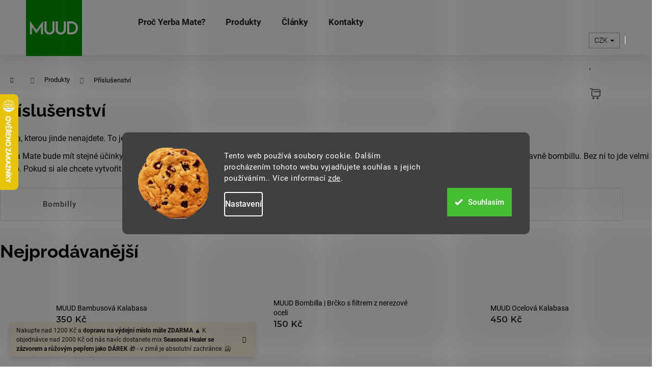

--- FILE ---
content_type: text/html; charset=utf-8
request_url: https://www.muudlabs.cz/prislusenstvi/
body_size: 28252
content:
<!doctype html><html lang="cs" dir="ltr" class="header-background-light external-fonts-loaded"><head><meta charset="utf-8" /><meta name="viewport" content="width=device-width,initial-scale=1" /><title>Příslušenství pro rituál Yerba Mate</title><link rel="preconnect" href="https://cdn.myshoptet.com" /><link rel="dns-prefetch" href="https://cdn.myshoptet.com" /><link rel="preload" href="https://cdn.myshoptet.com/prj/dist/master/cms/libs/jquery/jquery-1.11.3.min.js" as="script" /><link href="https://cdn.myshoptet.com/prj/dist/master/cms/templates/frontend_templates/shared/css/font-face/roboto.css" rel="stylesheet"><link href="https://cdn.myshoptet.com/prj/dist/master/cms/templates/frontend_templates/shared/css/font-face/raleway.css" rel="stylesheet"><link href="https://cdn.myshoptet.com/prj/dist/master/shop/dist/font-shoptet-12.css.d637f40c301981789c16.css" rel="stylesheet"><script>
dataLayer = [];
dataLayer.push({'shoptet' : {
    "pageId": 795,
    "pageType": "category",
    "currency": "CZK",
    "currencyInfo": {
        "decimalSeparator": ",",
        "exchangeRate": 1,
        "priceDecimalPlaces": 2,
        "symbol": "K\u010d",
        "symbolLeft": 0,
        "thousandSeparator": " "
    },
    "language": "cs",
    "projectId": 371000,
    "category": {
        "guid": "83fcab1b-678f-11ed-9510-b8ca3a6063f8",
        "path": "Produkty | P\u0159\u00edslu\u0161enstv\u00ed",
        "parentCategoryGuid": "f26df68b-d10e-11ea-a6c2-b8ca3a6063f8"
    },
    "cartInfo": {
        "id": null,
        "freeShipping": false,
        "freeShippingFrom": 1200,
        "leftToFreeGift": {
            "formattedPrice": "2 000 K\u010d",
            "priceLeft": 2000
        },
        "freeGift": false,
        "leftToFreeShipping": {
            "priceLeft": 1200,
            "dependOnRegion": 0,
            "formattedPrice": "1 200 K\u010d"
        },
        "discountCoupon": [],
        "getNoBillingShippingPrice": {
            "withoutVat": 0,
            "vat": 0,
            "withVat": 0
        },
        "cartItems": [],
        "taxMode": "ORDINARY"
    },
    "cart": [],
    "customer": {
        "priceRatio": 1,
        "priceListId": 1,
        "groupId": null,
        "registered": false,
        "mainAccount": false
    }
}});
dataLayer.push({'cookie_consent' : {
    "marketing": "denied",
    "analytics": "denied"
}});
document.addEventListener('DOMContentLoaded', function() {
    shoptet.consent.onAccept(function(agreements) {
        if (agreements.length == 0) {
            return;
        }
        dataLayer.push({
            'cookie_consent' : {
                'marketing' : (agreements.includes(shoptet.config.cookiesConsentOptPersonalisation)
                    ? 'granted' : 'denied'),
                'analytics': (agreements.includes(shoptet.config.cookiesConsentOptAnalytics)
                    ? 'granted' : 'denied')
            },
            'event': 'cookie_consent'
        });
    });
});
</script>

<!-- Google Tag Manager -->
<script>(function(w,d,s,l,i){w[l]=w[l]||[];w[l].push({'gtm.start':
new Date().getTime(),event:'gtm.js'});var f=d.getElementsByTagName(s)[0],
j=d.createElement(s),dl=l!='dataLayer'?'&l='+l:'';j.async=true;j.src=
'https://www.googletagmanager.com/gtm.js?id='+i+dl;f.parentNode.insertBefore(j,f);
})(window,document,'script','dataLayer','GTM-PM62P62C');</script>
<!-- End Google Tag Manager -->

<meta property="og:type" content="website"><meta property="og:site_name" content="muudlabs.cz"><meta property="og:url" content="https://www.muudlabs.cz/prislusenstvi/"><meta property="og:title" content="Příslušenství pro rituál Yerba Mate"><meta name="author" content="MUUD Labs"><meta name="web_author" content="Shoptet.cz"><meta name="dcterms.rightsHolder" content="www.muudlabs.cz"><meta name="robots" content="index,follow"><meta property="og:image" content="https://cdn.myshoptet.com/usr/www.muudlabs.cz/user/front_images/ogImage/dsc09822-(2)_optimized-1.jpg"><meta property="og:description" content="Krása, kterou jinde nenajdete. Vybavení z přírodního materiálu, které vám umožní si z pití Yerba Mate vytvořit kouzelný rituál."><meta name="description" content="Krása, kterou jinde nenajdete. Vybavení z přírodního materiálu, které vám umožní si z pití Yerba Mate vytvořit kouzelný rituál."><style>:root {--color-primary: #018000;--color-primary-h: 120;--color-primary-s: 100%;--color-primary-l: 25%;--color-primary-hover: #4F4A4A;--color-primary-hover-h: 0;--color-primary-hover-s: 3%;--color-primary-hover-l: 30%;--color-secondary: #019900;--color-secondary-h: 120;--color-secondary-s: 100%;--color-secondary-l: 30%;--color-secondary-hover: #018000;--color-secondary-hover-h: 120;--color-secondary-hover-s: 100%;--color-secondary-hover-l: 25%;--color-tertiary: #282525;--color-tertiary-h: 0;--color-tertiary-s: 4%;--color-tertiary-l: 15%;--color-tertiary-hover: #4F4A4A;--color-tertiary-hover-h: 0;--color-tertiary-hover-s: 3%;--color-tertiary-hover-l: 30%;--color-header-background: #ffffff;--template-font: "Roboto";--template-headings-font: "Raleway";--header-background-url: url("[data-uri]");--cookies-notice-background: #1A1937;--cookies-notice-color: #F8FAFB;--cookies-notice-button-hover: #f5f5f5;--cookies-notice-link-hover: #27263f;--templates-update-management-preview-mode-content: "Náhled aktualizací šablony je aktivní pro váš prohlížeč."}</style>
    
    <link href="https://cdn.myshoptet.com/prj/dist/master/shop/dist/main-12.less.a712b24f4ee06168baf8.css" rel="stylesheet" />
                <link href="https://cdn.myshoptet.com/prj/dist/master/shop/dist/mobile-header-v1-12.less.b339935b08864b3ce9dc.css" rel="stylesheet" />
    
    <script>var shoptet = shoptet || {};</script>
    <script src="https://cdn.myshoptet.com/prj/dist/master/shop/dist/main-3g-header.js.05f199e7fd2450312de2.js"></script>
<!-- User include --><!-- api 427(81) html code header -->
<link rel="stylesheet" href="https://cdn.myshoptet.com/usr/api2.dklab.cz/user/documents/_doplnky/instagram/371000/5/371000_5.css" type="text/css" /><style>
        :root {
            --dklab-instagram-header-color: #000000;  
            --dklab-instagram-header-background: #DDDDDD;  
            --dklab-instagram-font-weight: 700;
            --dklab-instagram-font-size: 180%;
            --dklab-instagram-logoUrl: url(https://cdn.myshoptet.com/usr/api2.dklab.cz/user/documents/_doplnky/instagram/img/logo-duha.png); 
            --dklab-instagram-logo-size-width: 40px;
            --dklab-instagram-logo-size-height: 40px;                        
            --dklab-instagram-hover-content: 0;                        
            --dklab-instagram-padding: 0px;                        
            --dklab-instagram-border-color: #888888;
            
        }
        </style>
<!-- api 473(125) html code header -->

                <style>
                    #order-billing-methods .radio-wrapper[data-guid="57bfda3f-8893-11ee-9337-8647f5da9d6f"]:not(.cgapplepay), #order-billing-methods .radio-wrapper[data-guid="57ca7721-8893-11ee-9337-8647f5da9d6f"]:not(.cggooglepay) {
                        display: none;
                    }
                </style>
                <script type="text/javascript">
                    document.addEventListener('DOMContentLoaded', function() {
                        if (getShoptetDataLayer('pageType') === 'billingAndShipping') {
                            
                try {
                    if (window.ApplePaySession && window.ApplePaySession.canMakePayments()) {
                        document.querySelector('#order-billing-methods .radio-wrapper[data-guid="57bfda3f-8893-11ee-9337-8647f5da9d6f"]').classList.add('cgapplepay');
                    }
                } catch (err) {} 
            
                            
                const cgBaseCardPaymentMethod = {
                        type: 'CARD',
                        parameters: {
                            allowedAuthMethods: ["PAN_ONLY", "CRYPTOGRAM_3DS"],
                            allowedCardNetworks: [/*"AMEX", "DISCOVER", "INTERAC", "JCB",*/ "MASTERCARD", "VISA"]
                        }
                };
                
                function cgLoadScript(src, callback)
                {
                    var s,
                        r,
                        t;
                    r = false;
                    s = document.createElement('script');
                    s.type = 'text/javascript';
                    s.src = src;
                    s.onload = s.onreadystatechange = function() {
                        if ( !r && (!this.readyState || this.readyState == 'complete') )
                        {
                            r = true;
                            callback();
                        }
                    };
                    t = document.getElementsByTagName('script')[0];
                    t.parentNode.insertBefore(s, t);
                } 
                
                function cgGetGoogleIsReadyToPayRequest() {
                    return Object.assign(
                        {},
                        {
                            apiVersion: 2,
                            apiVersionMinor: 0
                        },
                        {
                            allowedPaymentMethods: [cgBaseCardPaymentMethod]
                        }
                    );
                }

                function onCgGooglePayLoaded() {
                    let paymentsClient = new google.payments.api.PaymentsClient({environment: 'PRODUCTION'});
                    paymentsClient.isReadyToPay(cgGetGoogleIsReadyToPayRequest()).then(function(response) {
                        if (response.result) {
                            document.querySelector('#order-billing-methods .radio-wrapper[data-guid="57ca7721-8893-11ee-9337-8647f5da9d6f"]').classList.add('cggooglepay');	 	 	 	 	 
                        }
                    })
                    .catch(function(err) {});
                }
                
                cgLoadScript('https://pay.google.com/gp/p/js/pay.js', onCgGooglePayLoaded);
            
                        }
                    });
                </script> 
                
<!-- api 1280(896) html code header -->
<link rel="stylesheet" href="https://cdn.myshoptet.com/usr/shoptet.tomashlad.eu/user/documents/extras/cookies-addon/screen.min.css?v006">
<script>
    var shoptetakCookiesSettings={"useRoundingCorners":true,"cookiesImgPopup":false,"cookiesSize":"large","cookiesOrientation":"horizontal","cookiesImg":"1","buttonBg":false,"showPopup":false};

    var body=document.getElementsByTagName("body")[0];

    const rootElement = document.documentElement;

    rootElement.classList.add("st-cookies-v2");

    if (shoptetakCookiesSettings.useRoundingCorners) {
        rootElement.classList.add("st-cookies-corners");
    }
    if (shoptetakCookiesSettings.cookiesImgPopup) {
        rootElement.classList.add("st-cookies-popup-img");
    }
    if (shoptetakCookiesSettings.cookiesImg) {
        rootElement.classList.add("st-cookies-img");
    }
    if (shoptetakCookiesSettings.buttonBg) {
        rootElement.classList.add("st-cookies-btn");
    }
    if (shoptetakCookiesSettings.cookiesSize) {
        if (shoptetakCookiesSettings.cookiesSize === 'thin') {
            rootElement.classList.add("st-cookies-thin");
        }
        if (shoptetakCookiesSettings.cookiesSize === 'middle') {
            rootElement.classList.add("st-cookies-middle");
        }
        if (shoptetakCookiesSettings.cookiesSize === 'large') {
            rootElement.classList.add("st-cookies-large");
        }
    }
    if (shoptetakCookiesSettings.cookiesOrientation) {
        if (shoptetakCookiesSettings.cookiesOrientation === 'vertical') {
            rootElement.classList.add("st-cookies-vertical");
        }
    }
</script>

<!-- service 427(81) html code header -->
<link rel="stylesheet" href="https://cdn.myshoptet.com/usr/api2.dklab.cz/user/documents/_doplnky/instagram/font/instagramplus.css" type="text/css" />

<!-- service 619(267) html code header -->
<link href="https://cdn.myshoptet.com/usr/fvstudio.myshoptet.com/user/documents/addons/cartupsell.min.css?24.11.1" rel="stylesheet">
<!-- service 1228(847) html code header -->
<link 
rel="stylesheet" 
href="https://cdn.myshoptet.com/usr/dmartini.myshoptet.com/user/documents/upload/dmartini/shop_rating/shop_rating.min.css?140"
data-author="Dominik Martini" 
data-author-web="dmartini.cz">
<!-- service 1714(1298) html code header -->
<link 
rel="stylesheet" 
href="https://cdn.myshoptet.com/usr/dmartini.myshoptet.com/user/documents/upload/dmartini/blog_products/blog_products.min.css?160"
data-author="Dominik Martini" 
data-author-web="dmartini.cz">
<!-- service 1280(896) html code header -->
<style>
.st-cookies-v2.st-cookies-btn .shoptak-carbon .siteCookies .siteCookies__form .siteCookies__buttonWrap button[value=all] {
margin-left: 10px;
}
@media (max-width: 768px) {
.st-cookies-v2.st-cookies-btn .shoptak-carbon .siteCookies .siteCookies__form .siteCookies__buttonWrap button[value=all] {
margin-left: 0px;
}
.st-cookies-v2 .shoptak-carbon .siteCookies.siteCookies--dark .siteCookies__form .siteCookies__buttonWrap button[value=reject] {
margin: 0 10px;
}
}
@media only screen and (max-width: 768px) {
 .st-cookies-v2 .siteCookies .siteCookies__form .siteCookies__buttonWrap .js-cookies-settings[value=all], .st-cookies-v2 .siteCookies .siteCookies__form .siteCookies__buttonWrap button[value=all] {   
  margin: 0 auto 10px auto;
 }
 .st-cookies-v2 .siteCookies.siteCookies--center {
  bottom: unset;
  top: 50%;
  transform: translate(-50%, -50%);
  width: 90%;
 }
}
</style>
<!-- service 1908(1473) html code header -->
<script type="text/javascript">
    var eshop = {
        'host': 'www.muudlabs.cz',
        'projectId': 371000,
        'template': 'Step',
        'lang': 'cs',
    };
</script>

<link href="https://cdn.myshoptet.com/usr/honzabartos.myshoptet.com/user/documents/style.css?v=292" rel="stylesheet"/>
<script src="https://cdn.myshoptet.com/usr/honzabartos.myshoptet.com/user/documents/script.js?v=298" type="text/javascript"></script>

<style>
.up-callout {
    background-color: rgba(33, 150, 243, 0.1); /* Soft info blue with transparency */
    border: 1px solid rgba(33, 150, 243, 0.3); /* Subtle blue border */
    border-radius: 8px; /* Rounded corners */
    padding: 15px 20px; /* Comfortable padding */
    box-shadow: 0 2px 5px rgba(0, 0, 0, 0.1); /* Subtle shadow for depth */
    max-width: 600px; /* Optional: Limits width for readability */
    margin: 20px auto; /* Centers the box with some spacing */
}

.up-callout p {
    margin: 0; /* Removes default paragraph margin */
    color: #333; /* Dark text for contrast */
    font-size: 16px; /* Readable font size */
    line-height: 1.5; /* Improves readability */
}
</style>
<!-- project html code header -->
<link rel="preconnect" href="https://fonts.googleapis.com">
<link rel="preconnect" href="https://fonts.gstatic.com" crossorigin>
<link href="https://fonts.googleapis.com/icon?family=Material+Icons" rel="stylesheet"/>
<link href="https://fonts.googleapis.com/css2?family=Josefin+Sans:wght@500;600;700&family=Montserrat:ital,wght@0,300;0,500;0,600;1,300&display=swap" rel="stylesheet">
<link rel="stylesheet" href="/user/documents/style.css?v=3">
<link rel="stylesheet" href="/user/documents/separate.css?v=3">
<script type="text/javascript">
(function(c,l,a,r,i,t,y){
 c[a]=c[a]||function(){(c[a].q=c[a].q||[]).push(arguments)};
 t=l.createElement(r);t.async=1;t.src="https://www.clarity.ms/tag/"+i;
 y=l.getElementsByTagName(r)[0];y.parentNode.insertBefore(t,y);
})(window, document, "clarity", "script", "n05oggd665");
</script>
<!-- Global site tag (gtag.js) - Google Analytics -->
<script async src="https://www.googletagmanager.com/gtag/js?id=G-07MZLG2R5J"></script>
<script>
window.dataLayer = window.dataLayer || [];
function gtag(){dataLayer.push(arguments);}
gtag('js', new Date());
gtag('config', 'G-07MZLG2R5J');
</script>
<meta name="google-site-verification" content="P1LqcM9HHUz-pPUxTxgtulZRBf0--HTn0uwMDC-b_G0" />
<!-- Global site tag (gtag.js) - Google Analytics -->
<script async src="https://www.googletagmanager.com/gtag/js?id=UA-190893979-1">
</script>
<script>
window.dataLayer = window.dataLayer || [];
function gtag(){dataLayer.push(arguments);}
gtag('js', new Date());
gtag('config', 'UA-190893979-1');
</script>
<link rel="stylesheet" href="/user/documents/yanabel/style.css?v=42">
<link rel="stylesheet" href="/user/documents/yanabel/review.css?v=12">
<style>
.in-index .top-products-wrapper.js-top10 {
display: none;
}
.banners-row {
margin: 0 !important;
}

.content {
padding-right: 0;
padding-left: 0;
}
.homepage-texts-wrapper:has(.top-products-wrapper) .welcome-wrapper {
max-width: 100%;
} 
.type-product #description .description-inner {
display: flex;
gap: 40px;
}
.product-review__title {
font-size: 35px;
font-weight: 400;
font-family: 'Roboto', sans-serif;
line-height: 1.384615;
text-transform: uppercase;
margin: 30px 0;
}
@media (max-width: 992px) {
.product-banner__wrapper {
display: block;
margin-bottom: 30px;
}
}
@media (max-width: 767px) {
.product-review__title{
font-size: 22px;
}
.one-column-body table.detail-parameters tbody tr th {
display: table-cell;
min-width: 150px;
}
}
@media(max-width: 600px) {
.type-product #description .description-inner {
flex-direction: column;
gap: 0px;
}
}
.type-product .product-review__button {
width: fit-content;
margin: 19px auto 29px;
border-radius: 100vw;
text-transform: uppercase;
border: 2px solid #019900;
padding: 3px 26px;
font-weight: 700;
font-size: 16px;
color: #019900 !important;
text-align: center;
line-height: 30px;
}
.type-product #ratingTab .listingControls {
display: none;
}
@media (min-width: 992px) {
.type-product .product-review__button{
min-width: 240px;
}
}
.shp-tabs-holder ul.shp-tabs li[data-testid="tabRating"] {
display: none;
}
.type-product .content .vote-wrap:nth-child(n + 6) {
display: none;
}
:where(body.ums_back_to_shop_buttons--on) .next-step .next-step-back:hover {
background: transparent;
border: 0;
color: black;
}
:where(body.ums_back_to_shop_buttons--on) .content-window .toggle-window-arr:hover {
background: rgb(1, 128, 0);
border: 1px solid rgb(1, 128, 0);
color: white;
}
:where(body.ums_back_to_shop_buttons--on) .next-step .next-step-back {
background: transparent;
font-size: 18px;
font-weight: 400;
border: 0;
color: black;
}
:where(body.ums_back_to_shop_buttons--on) .next-step .next-step-back {
border-radius: 100vw;
}
.ordering-process .next-step .btn.next-step-back:hover {
color: black;
}
.review .item__name span {
text-align: center;
}
.type-post .dmproducts.products-page{
padding-bottom: 0;
}
p, ul, li, ol {
color: #111111;
}
.type-post h2{
margin: 0.6em 0 0.4em;
}
.in-hodnoceni-obchodu #content-wrapper.container_resetted {
max-width: 1340px;
margin: 0 auto;
}
.msc-slider-refs {
display: none;
}
#content .banners-row>.banner-wrapper {
margin: 0;
}
.flags-extra .flag {
width: 75px;
height:75px;
}
.flag.flag-discount{
background-color: #e7c40a;
}
.footer-bottom #signature a:nth-child(2){
margin-right: 5px;
}
.shp-tabs-row a[href$="#productsRelated"]{
display: none !important;
}
#tab-content{
display: flex;
flex-direction: column;
}
#productsRelated{
display: block !important;
opacity: 1 !important;
order: 99;
}
#productsRelated:before {
content: 'Související produkty';
font-size: 35px;
text-transform: uppercase;
margin-top: 30px;
display: block;
}
@media (max-width: 767px) {
#productsRelated:before {
font-size: 22px;
}}
@media (max-width: 480px) {
.type-detail .benefitBanner__item {
  display: block;
  text-align: center;
}
.type-detail .benefitBanner__picture {
  margin-right: 0px;
  display: inline-block;
 }}
.user-action .user-action-in {
margin-top: 40px;
}
.msc-slider-refs h2 {
text-align: center;
}
:root {
--dklab-instagram-padding: 5px;
}
ol{
padding-left: 20px;
}
ol > li {
padding-left: 5px;
font-size: 16px;
}
.in-registrace .co-box
{margin-top: 20px;}
#dklab_instagram_widget_heading>span.logo
{display: none;}
.type-page .content-wrapper-in, .type-post  .content-wrapper-in, .type-posts-listing .content-wrapper-in{   
display: block;
margin: 0 auto;
}
.basic-description{
max-width: 800px;
display: block;
margin: 0 auto;
}
img.termoska {
max-width: 50%;
margin: 0 auto;
display: block;
}
.basic-description
{text-align: justify;}
.clear
{clear: both;}
.btn-lg {
border-radius: 0;
}
@media (max-width: 480px) {
.user-action .user-action-in {
margin-top: 40px;
}}
@media (max-width: 991px) {
.scrolled-down #header {
transform: none; 
}}
@media (min-width: 768px) {
.prvni_sloupec{
width: 40%;
display: block;
float: left;
}
.druhy_sloupec
{width: 60%;
display: block;
float: left;
}
.quatro{
display: flex;
flex-direction: row;
flex-wrap: wrap;
align-items: flex-end;}
.quatro .prvni_sloupec{
width: 40%;
display: flex;
}
.quatro .druhy_sloupec{
width: 60%;
display: flex;
flex-wrap: wrap;
}
.prvni_sloupec img{
width: 80%;
}}
@media (min-width: 992px) {
.next-prev > .btn
{
padding: 10px 20px!important;
min-width: fit-content!important;
margin-right: 5px;
margin-left: 5px;
}
.cart-emptied .btn-lg
{
padding: 0px 20px!important;
min-width: fit-content!important;
}
.btn-lg.btn-text{
padding: 12px 20px!important;
min-width: fit-content!important;
}
</style>
<link rel="stylesheet" href="/user/documents/yanabel/styles.css?v=1">
<link rel="stylesheet" href="/user/documents/yanabel/subcategories.css?v=1">
<link rel="stylesheet" href="/user/documents/yanabel/product-detail.css?v=13">
<meta name="facebook-domain-verification" content="wp8orwsw58byl7il2sjjai5a1z4foq" />
<!-- /User include --><link rel="shortcut icon" href="/favicon.ico" type="image/x-icon" /><link rel="canonical" href="https://www.muudlabs.cz/prislusenstvi/" />    <script>
        var _hwq = _hwq || [];
        _hwq.push(['setKey', '54BDB8220844E3CE7A3D6845BD4C0BCD']);
        _hwq.push(['setTopPos', '120']);
        _hwq.push(['showWidget', '21']);
        (function() {
            var ho = document.createElement('script');
            ho.src = 'https://cz.im9.cz/direct/i/gjs.php?n=wdgt&sak=54BDB8220844E3CE7A3D6845BD4C0BCD';
            var s = document.getElementsByTagName('script')[0]; s.parentNode.insertBefore(ho, s);
        })();
    </script>
    <!-- Global site tag (gtag.js) - Google Analytics -->
    <script async src="https://www.googletagmanager.com/gtag/js?id=G-07MZLG2R5J"></script>
    <script>
        
        window.dataLayer = window.dataLayer || [];
        function gtag(){dataLayer.push(arguments);}
        

                    console.debug('default consent data');

            gtag('consent', 'default', {"ad_storage":"denied","analytics_storage":"denied","ad_user_data":"denied","ad_personalization":"denied","wait_for_update":500});
            dataLayer.push({
                'event': 'default_consent'
            });
        
        gtag('js', new Date());

                gtag('config', 'UA-190893979-1', { 'groups': "UA" });
        
                gtag('config', 'G-07MZLG2R5J', {"groups":"GA4","send_page_view":false,"content_group":"category","currency":"CZK","page_language":"cs"});
        
                gtag('config', 'AW-458789874', {"allow_enhanced_conversions":true});
        
        
        
        
        
                    gtag('event', 'page_view', {"send_to":"GA4","page_language":"cs","content_group":"category","currency":"CZK"});
        
        
        
        
        
        
        
        
        
        
        
        
        
        document.addEventListener('DOMContentLoaded', function() {
            if (typeof shoptet.tracking !== 'undefined') {
                for (var id in shoptet.tracking.bannersList) {
                    gtag('event', 'view_promotion', {
                        "send_to": "UA",
                        "promotions": [
                            {
                                "id": shoptet.tracking.bannersList[id].id,
                                "name": shoptet.tracking.bannersList[id].name,
                                "position": shoptet.tracking.bannersList[id].position
                            }
                        ]
                    });
                }
            }

            shoptet.consent.onAccept(function(agreements) {
                if (agreements.length !== 0) {
                    console.debug('gtag consent accept');
                    var gtagConsentPayload =  {
                        'ad_storage': agreements.includes(shoptet.config.cookiesConsentOptPersonalisation)
                            ? 'granted' : 'denied',
                        'analytics_storage': agreements.includes(shoptet.config.cookiesConsentOptAnalytics)
                            ? 'granted' : 'denied',
                                                                                                'ad_user_data': agreements.includes(shoptet.config.cookiesConsentOptPersonalisation)
                            ? 'granted' : 'denied',
                        'ad_personalization': agreements.includes(shoptet.config.cookiesConsentOptPersonalisation)
                            ? 'granted' : 'denied',
                        };
                    console.debug('update consent data', gtagConsentPayload);
                    gtag('consent', 'update', gtagConsentPayload);
                    dataLayer.push(
                        { 'event': 'update_consent' }
                    );
                }
            });
        });
    </script>
</head><body class="desktop id-795 in-prislusenstvi template-12 type-category one-column-body columns-4 ums_forms_redesign--off ums_a11y_category_page--on ums_discussion_rating_forms--off ums_flags_display_unification--on ums_a11y_login--on mobile-header-version-1"><noscript>
    <style>
        #header {
            padding-top: 0;
            position: relative !important;
            top: 0;
        }
        .header-navigation {
            position: relative !important;
        }
        .overall-wrapper {
            margin: 0 !important;
        }
        body:not(.ready) {
            visibility: visible !important;
        }
    </style>
    <div class="no-javascript">
        <div class="no-javascript__title">Musíte změnit nastavení vašeho prohlížeče</div>
        <div class="no-javascript__text">Podívejte se na: <a href="https://www.google.com/support/bin/answer.py?answer=23852">Jak povolit JavaScript ve vašem prohlížeči</a>.</div>
        <div class="no-javascript__text">Pokud používáte software na blokování reklam, může být nutné povolit JavaScript z této stránky.</div>
        <div class="no-javascript__text">Děkujeme.</div>
    </div>
</noscript>

        <div id="fb-root"></div>
        <script>
            window.fbAsyncInit = function() {
                FB.init({
//                    appId            : 'your-app-id',
                    autoLogAppEvents : true,
                    xfbml            : true,
                    version          : 'v19.0'
                });
            };
        </script>
        <script async defer crossorigin="anonymous" src="https://connect.facebook.net/cs_CZ/sdk.js"></script>
<!-- Google Tag Manager (noscript) -->
<noscript><iframe src="https://www.googletagmanager.com/ns.html?id=GTM-PM62P62C"
height="0" width="0" style="display:none;visibility:hidden"></iframe></noscript>
<!-- End Google Tag Manager (noscript) -->

    <div class="siteCookies siteCookies--center siteCookies--dark js-siteCookies" role="dialog" data-testid="cookiesPopup" data-nosnippet>
        <div class="siteCookies__form">
            <div class="siteCookies__content">
                <div class="siteCookies__text">
                    Tento web používá soubory cookie. Dalším procházením tohoto webu vyjadřujete souhlas s jejich používáním.. Více informací <a href="http://www.muudlabs.cz/podminky-ochrany-osobnich-udaju/" target="\">zde</a>.
                </div>
                <p class="siteCookies__links">
                    <button class="siteCookies__link js-cookies-settings" aria-label="Nastavení cookies" data-testid="cookiesSettings">Nastavení</button>
                </p>
            </div>
            <div class="siteCookies__buttonWrap">
                                <button class="siteCookies__button js-cookiesConsentSubmit" value="all" aria-label="Přijmout cookies" data-testid="buttonCookiesAccept">Souhlasím</button>
            </div>
        </div>
        <script>
            document.addEventListener("DOMContentLoaded", () => {
                const siteCookies = document.querySelector('.js-siteCookies');
                document.addEventListener("scroll", shoptet.common.throttle(() => {
                    const st = document.documentElement.scrollTop;
                    if (st > 1) {
                        siteCookies.classList.add('siteCookies--scrolled');
                    } else {
                        siteCookies.classList.remove('siteCookies--scrolled');
                    }
                }, 100));
            });
        </script>
    </div>
<a href="#content" class="skip-link sr-only">Přejít na obsah</a><div class="overall-wrapper"><div class="site-msg information"><div class="container"><div class="text">Nakupte nad 1200 Kč a <b>dopravu na výdejní místo máte ZDARMA</b> 🧉 K objednávce nad 2000 Kč od nás navíc dostanete mix <b>Seasonal Healer se zázvorem a růžovým pepřem jako DÁREK</b> 🎁 - v zimě je absolutní zachránce. 🥶</div><div class="close js-close-information-msg"></div></div></div>
    <div class="user-action">
                        <dialog id="login" class="dialog dialog--modal dialog--fullscreen js-dialog--modal" aria-labelledby="loginHeading">
        <div class="dialog__close dialog__close--arrow">
                        <button type="button" class="btn toggle-window-arr" data-dialog-close data-testid="backToShop">Zpět <span>do obchodu</span></button>
            </div>
        <div class="dialog__wrapper">
            <div class="dialog__content dialog__content--form">
                <div class="dialog__header">
                    <h2 id="loginHeading" class="dialog__heading dialog__heading--login">Přihlášení k vašemu účtu</h2>
                </div>
                <div id="customerLogin" class="dialog__body">
                    <form action="/action/Customer/Login/" method="post" id="formLoginIncluded" class="csrf-enabled formLogin" data-testid="formLogin"><input type="hidden" name="referer" value="" /><div class="form-group"><div class="input-wrapper email js-validated-element-wrapper no-label"><input type="email" name="email" class="form-control" autofocus placeholder="E-mailová adresa (např. jan@novak.cz)" data-testid="inputEmail" autocomplete="email" required /></div></div><div class="form-group"><div class="input-wrapper password js-validated-element-wrapper no-label"><input type="password" name="password" class="form-control" placeholder="Heslo" data-testid="inputPassword" autocomplete="current-password" required /><span class="no-display">Nemůžete vyplnit toto pole</span><input type="text" name="surname" value="" class="no-display" /></div></div><div class="form-group"><div class="login-wrapper"><button type="submit" class="btn btn-secondary btn-text btn-login" data-testid="buttonSubmit">Přihlásit se</button><div class="password-helper"><a href="/registrace/" data-testid="signup" rel="nofollow">Nová registrace</a><a href="/klient/zapomenute-heslo/" rel="nofollow">Zapomenuté heslo</a></div></div></div></form>
                </div>
            </div>
        </div>
    </dialog>
            </div>
<header id="header"><div class="container navigation-wrapper"><div class="site-name"><a href="/" data-testid="linkWebsiteLogo"><img src="https://cdn.myshoptet.com/usr/www.muudlabs.cz/user/logos/logo-muud.svg" alt="MUUD Labs" fetchpriority="low" /></a></div><nav id="navigation" aria-label="Hlavní menu" data-collapsible="true"><div class="navigation-in menu"><ul class="menu-level-1" role="menubar" data-testid="headerMenuItems"><li class="menu-item-703" role="none"><a href="/proc-yerba-mate/" data-testid="headerMenuItem" role="menuitem" aria-expanded="false"><b>Proč Yerba Mate?</b></a></li>
<li class="menu-item-694" role="none"><a href="/produkty-muud/" data-testid="headerMenuItem" role="menuitem" aria-expanded="false"><b>Produkty</b></a></li>
<li class="menu-item-682" role="none"><a href="/nase-novinky/" data-testid="headerMenuItem" role="menuitem" aria-expanded="false"><b>Články</b></a></li>
<li class="menu-item-29" role="none"><a href="/kontakty/" data-testid="headerMenuItem" role="menuitem" aria-expanded="false"><b>Kontakty</b></a></li>
</ul>
    <ul class="navigationActions" role="menu">
                    <li class="ext" role="none">
                <a href="#">
                                            <span>
                            <span>Měna</span>
                            <span>(CZK)</span>
                        </span>
                                        <span class="submenu-arrow"></span>
                </a>
                <ul class="navigationActions__submenu menu-level-2" role="menu">
                    <li role="none">
                                                    <ul role="menu">
                                                                    <li class="navigationActions__submenu__item navigationActions__submenu__item--active" role="none">
                                        <a href="/action/Currency/changeCurrency/?currencyCode=CZK" rel="nofollow" role="menuitem">CZK</a>
                                    </li>
                                                                    <li class="navigationActions__submenu__item" role="none">
                                        <a href="/action/Currency/changeCurrency/?currencyCode=EUR" rel="nofollow" role="menuitem">EUR</a>
                                    </li>
                                                            </ul>
                                                                    </li>
                </ul>
            </li>
                            <li role="none">
                                    <a href="/login/?backTo=%2Fprislusenstvi%2F" rel="nofollow" data-testid="signin" role="menuitem"><span>Přihlášení</span></a>
                            </li>
                        </ul>
</div><span class="navigation-close"></span></nav><div class="menu-helper" data-testid="hamburgerMenu"><span>Více</span></div>

    <div class="navigation-buttons">
            <div class="dropdown">
        <span>Ceny v:</span>
        <button id="topNavigationDropdown" type="button" data-toggle="dropdown" aria-haspopup="true" aria-expanded="false">
            CZK
            <span class="caret"></span>
        </button>
        <ul class="dropdown-menu" aria-labelledby="topNavigationDropdown"><li><a href="/action/Currency/changeCurrency/?currencyCode=CZK" rel="nofollow">CZK</a></li><li><a href="/action/Currency/changeCurrency/?currencyCode=EUR" rel="nofollow">EUR</a></li></ul>
    </div>
        <a href="#" class="toggle-window" data-target="search" data-testid="linkSearchIcon"><span class="sr-only">Hledat</span></a>
                    
        <button class="top-nav-button top-nav-button-login" type="button" data-dialog-id="login" aria-haspopup="dialog" aria-controls="login" data-testid="signin">
            <span class="sr-only">Přihlášení</span>
        </button>
                    <a href="/kosik/" class="toggle-window cart-count" data-target="cart" data-testid="headerCart" rel="nofollow" aria-haspopup="dialog" aria-expanded="false" aria-controls="cart-widget"><span class="sr-only">Nákupní košík</span></a>
        <a href="#" class="toggle-window" data-target="navigation" data-testid="hamburgerMenu"><span class="sr-only">Menu</span></a>
    </div>

</div></header><!-- / header -->


<div id="content-wrapper" class="container_resetted content-wrapper">
    
                                <div class="breadcrumbs navigation-home-icon-wrapper" itemscope itemtype="https://schema.org/BreadcrumbList">
                                                                            <span id="navigation-first" data-basetitle="MUUD Labs" itemprop="itemListElement" itemscope itemtype="https://schema.org/ListItem">
                <a href="/" itemprop="item" class="navigation-home-icon"><span class="sr-only" itemprop="name">Domů</span></a>
                <span class="navigation-bullet">/</span>
                <meta itemprop="position" content="1" />
            </span>
                                <span id="navigation-1" itemprop="itemListElement" itemscope itemtype="https://schema.org/ListItem">
                <a href="/produkty-muud/" itemprop="item" data-testid="breadcrumbsSecondLevel"><span itemprop="name">Produkty</span></a>
                <span class="navigation-bullet">/</span>
                <meta itemprop="position" content="2" />
            </span>
                                            <span id="navigation-2" itemprop="itemListElement" itemscope itemtype="https://schema.org/ListItem" data-testid="breadcrumbsLastLevel">
                <meta itemprop="item" content="https://www.muudlabs.cz/prislusenstvi/" />
                <meta itemprop="position" content="3" />
                <span itemprop="name" data-title="Příslušenství">Příslušenství</span>
            </span>
            </div>
            
    <div class="content-wrapper-in">
                <main id="content" class="content wide">
                            <div class="category-top">
            <h1 class="category-title" data-testid="titleCategory">Příslušenství</h1>
            <div class="category-perex">
        <p>Krása, kterou jinde nenajdete. To je naše vybavení z přírodního materiálu, které jsme vytvořili v co nejjednodušším funkčním provedení.</p>
<p>Yerba Mate bude mít stejné účinky, i když si ji dáte z obyčejného hrnku. Nejspíš doma najdete i nějakou tu termosku, takže nezapomeňte objednat hlavně bombillu. Bez ní to jde velmi těžko. Pokud si ale chcete vytvořit z pití matéčka i kouzelný rituál, hoďte do košíku všechno, protože <strong>život je třeba si užívat všemi smysly</strong>.</p>
    </div>
                    
                                
            <ul class="subcategories with-image">
                                                <li class="col-xs-6 col-sm-4 col-lg-3 col-xl-2">
                        <a href="/bombilly/">
                                                                                                                                                                <span class="image">
                                    <img src="data:image/svg+xml,%3Csvg%20width%3D%22140%22%20height%3D%22100%22%20xmlns%3D%22http%3A%2F%2Fwww.w3.org%2F2000%2Fsvg%22%3E%3C%2Fsvg%3E" alt="" width="140" height="100"  data-src="https://cdn.myshoptet.com/usr/www.muudlabs.cz/user/categories/orig/p____slu__enstv___-_bombilly.png" fetchpriority="low" />
                                </span>
                            
                            <span class="text">
                                Bombilly
                            </span>
                        </a>
                    </li>
                                    <li class="col-xs-6 col-sm-4 col-lg-3 col-xl-2">
                        <a href="/kalabasa/">
                                                                                                                                                                <span class="image">
                                    <img src="data:image/svg+xml,%3Csvg%20width%3D%22140%22%20height%3D%22100%22%20xmlns%3D%22http%3A%2F%2Fwww.w3.org%2F2000%2Fsvg%22%3E%3C%2Fsvg%3E" alt="" width="140" height="100"  data-src="https://cdn.myshoptet.com/usr/www.muudlabs.cz/user/categories/orig/p____slu__enstv___-_kalabasy.png" fetchpriority="low" />
                                </span>
                            
                            <span class="text">
                                Kalabasy
                            </span>
                        </a>
                    </li>
                                    <li class="col-xs-6 col-sm-4 col-lg-3 col-xl-2">
                        <a href="/termosky/">
                                                                                                                                                                <span class="image">
                                    <img src="data:image/svg+xml,%3Csvg%20width%3D%22140%22%20height%3D%22100%22%20xmlns%3D%22http%3A%2F%2Fwww.w3.org%2F2000%2Fsvg%22%3E%3C%2Fsvg%3E" alt="" width="140" height="100"  data-src="https://cdn.myshoptet.com/usr/www.muudlabs.cz/user/categories/orig/p____slu__enstv___-_termosky.png" fetchpriority="low" />
                                </span>
                            
                            <span class="text">
                                Termosky
                            </span>
                        </a>
                    </li>
                            
                    </ul>
            <div class="products-top-wrapper" aria-labelledby="productsTopHeading">
    <h2 id="productsTopHeading" class="products-top-header">Nejprodávanější</h2>
    <div id="productsTop" class="products products-inline products-top">
        
                    
                                <div class="product active" aria-hidden="false">
    <div class="p" data-micro="product" data-micro-product-id="46" data-testid="productItem">
            <a href="/muud-kalabasa/" class="image" aria-hidden="true" tabindex="-1">
        <img src="data:image/svg+xml,%3Csvg%20width%3D%22100%22%20height%3D%22100%22%20xmlns%3D%22http%3A%2F%2Fwww.w3.org%2F2000%2Fsvg%22%3E%3C%2Fsvg%3E" alt="Bambusová kalabasa" data-micro-image="https://cdn.myshoptet.com/usr/www.muudlabs.cz/user/shop/big/46_bambusova-kalabasa.jpg?6395d393" width="100" height="100"  data-src="https://cdn.myshoptet.com/usr/www.muudlabs.cz/user/shop/related/46_bambusova-kalabasa.jpg?6395d393" fetchpriority="low" />
                    <meta id="ogImageProducts" property="og:image" content="https://cdn.myshoptet.com/usr/www.muudlabs.cz/user/shop/big/46_bambusova-kalabasa.jpg?6395d393" />
                <meta itemprop="image" content="https://cdn.myshoptet.com/usr/www.muudlabs.cz/user/shop/big/46_bambusova-kalabasa.jpg?6395d393">
        <div class="extra-flags">
            

    

        </div>
    </a>
        <div class="p-in">
            <div class="p-in-in">
                <a
    href="/muud-kalabasa/"
    class="name"
    data-micro="url">
    <span data-micro="name" data-testid="productCardName">
          MUUD Bambusová Kalabasa    </span>
</a>
                <div class="ratings-wrapper">
                                                                                            <span class="no-display" data-micro="sku">1</span>
                    </div>
                                            </div>
            

<div class="p-bottom no-buttons">
    <div class="offers" data-micro="offer"
    data-micro-price="350.00"
    data-micro-price-currency="CZK"
>
        <div class="prices">
            <span class="price-standard-wrapper price-standard-wrapper-placeholder">&nbsp;</span>
    
    
            <div class="price price-final" data-testid="productCardPrice">
        <strong>
                                        350 Kč
                    </strong>
            

        
    </div>
            
</div>
            </div>
</div>
        </div>
    </div>
</div>
                <div class="product active" aria-hidden="false">
    <div class="p" data-micro="product" data-micro-product-id="49" data-testid="productItem">
            <a href="/muud-bombilla/" class="image" aria-hidden="true" tabindex="-1">
        <img src="data:image/svg+xml,%3Csvg%20width%3D%22100%22%20height%3D%22100%22%20xmlns%3D%22http%3A%2F%2Fwww.w3.org%2F2000%2Fsvg%22%3E%3C%2Fsvg%3E" alt="3 bombila" data-micro-image="https://cdn.myshoptet.com/usr/www.muudlabs.cz/user/shop/big/49_3-bombila.jpg?6395d393" width="100" height="100"  data-src="https://cdn.myshoptet.com/usr/www.muudlabs.cz/user/shop/related/49_3-bombila.jpg?6395d393" fetchpriority="low" />
                <meta itemprop="image" content="https://cdn.myshoptet.com/usr/www.muudlabs.cz/user/shop/big/49_3-bombila.jpg?6395d393">
        <div class="extra-flags">
            

    

        </div>
    </a>
        <div class="p-in">
            <div class="p-in-in">
                <a
    href="/muud-bombilla/"
    class="name"
    data-micro="url">
    <span data-micro="name" data-testid="productCardName">
          MUUD Bombilla | Brčko s filtrem z nerezové oceli    </span>
</a>
                <div class="ratings-wrapper">
                                                                                            <span class="no-display" data-micro="sku">49</span>
                    </div>
                                            </div>
            

<div class="p-bottom no-buttons">
    <div class="offers" data-micro="offer"
    data-micro-price="150.00"
    data-micro-price-currency="CZK"
>
        <div class="prices">
            <span class="price-standard-wrapper price-standard-wrapper-placeholder">&nbsp;</span>
    
    
            <div class="price price-final" data-testid="productCardPrice">
        <strong>
                                        150 Kč
                    </strong>
            

        
    </div>
            
</div>
            </div>
</div>
        </div>
    </div>
</div>
                <div class="product active" aria-hidden="false">
    <div class="p" data-micro="product" data-micro-product-id="129" data-testid="productItem">
            <a href="/muud-ocelova-kalabasa/" class="image" aria-hidden="true" tabindex="-1">
        <img src="data:image/svg+xml,%3Csvg%20width%3D%22100%22%20height%3D%22100%22%20xmlns%3D%22http%3A%2F%2Fwww.w3.org%2F2000%2Fsvg%22%3E%3C%2Fsvg%3E" alt="MUUD Ocelová Kalabasa | Zelená" data-micro-image="https://cdn.myshoptet.com/usr/www.muudlabs.cz/user/shop/big/129-4_muud-ocelova-kalabasa-zelena.jpg?6705644a" width="100" height="100"  data-src="https://cdn.myshoptet.com/usr/www.muudlabs.cz/user/shop/related/129-4_muud-ocelova-kalabasa-zelena.jpg?6705644a" fetchpriority="low" />
                <meta itemprop="image" content="https://cdn.myshoptet.com/usr/www.muudlabs.cz/user/shop/big/129-4_muud-ocelova-kalabasa-zelena.jpg?6705644a">
        <div class="extra-flags">
            

    

        </div>
    </a>
        <div class="p-in">
            <div class="p-in-in">
                <a
    href="/muud-ocelova-kalabasa/"
    class="name"
    data-micro="url">
    <span data-micro="name" data-testid="productCardName">
          MUUD Ocelová Kalabasa    </span>
</a>
                <div class="ratings-wrapper">
                                                                                            <span class="no-display" data-micro="sku">129/BIL</span>
                    </div>
                                            </div>
            

<div class="p-bottom no-buttons">
    <div class="offers" data-micro="offer"
    data-micro-price="450.00"
    data-micro-price-currency="CZK"
>
        <div class="prices">
            <span class="price-standard-wrapper price-standard-wrapper-placeholder">&nbsp;</span>
    
    
            <div class="price price-final" data-testid="productCardPrice">
        <strong>
                                        450 Kč
                    </strong>
            

        
    </div>
            
</div>
            </div>
</div>
        </div>
    </div>
</div>
    </div>
    <div class="button-wrapper">
        <button class="chevron-after chevron-down-after toggle-top-products btn"
            type="button"
            aria-expanded="false"
            aria-controls="productsTop"
            data-label-show="Zobrazit více produktů"
            data-label-hide="Zobrazit méně produktů">
            Zobrazit více produktů        </button>
    </div>
</div>
    </div>
<div class="category-content-wrapper">
                                        <div id="category-header" class="category-header">
    <div class="listSorting js-listSorting">
        <h2 class="sr-only" id="listSortingHeading">Řazení produktů</h2>
        <ul class="listSorting__controls" aria-labelledby="listSortingHeading">
                                            <li>
                    <button
                        type="button"
                        id="listSortingControl--price"
                        class="listSorting__control listSorting__control--current"
                        data-sort="-price"
                        data-url="https://www.muudlabs.cz/prislusenstvi/?order=-price"
                        aria-label="Nejdražší - Aktuálně nastavené řazení" aria-disabled="true">
                        Nejdražší
                    </button>
                </li>
                                            <li>
                    <button
                        type="button"
                        id="listSortingControl-price"
                        class="listSorting__control"
                        data-sort="price"
                        data-url="https://www.muudlabs.cz/prislusenstvi/?order=price"
                        >
                        Nejlevnější
                    </button>
                </li>
                                            <li>
                    <button
                        type="button"
                        id="listSortingControl-bestseller"
                        class="listSorting__control"
                        data-sort="bestseller"
                        data-url="https://www.muudlabs.cz/prislusenstvi/?order=bestseller"
                        >
                        Nejprodávanější
                    </button>
                </li>
                                            <li>
                    <button
                        type="button"
                        id="listSortingControl-name"
                        class="listSorting__control"
                        data-sort="name"
                        data-url="https://www.muudlabs.cz/prislusenstvi/?order=name"
                        >
                        Abecedně
                    </button>
                </li>
                    </ul>
    </div>

    </div>
                            <div id="filters-wrapper"><div id="filters-default-position" data-filters-default-position="trash"></div><div class="filters-wrapper"><div class="filters-unveil-button-wrapper" data-testid='buttonOpenFilter'><a href="#" class="btn btn-default unveil-button" data-unveil="filters" data-text="Zavřít filtr">Otevřít filtr </a></div><div id="filters" class="filters"><div class="slider-wrapper"><h4><span>Cena</span></h4><div class="slider-header"><span class="from"><span id="min">150</span> Kč</span><span class="to"><span id="max">1940</span> Kč</span></div><div class="slider-content"><div id="slider" class="param-price-filter"></div></div><span id="currencyExchangeRate" class="no-display">1</span><span id="categoryMinValue" class="no-display">150</span><span id="categoryMaxValue" class="no-display">1940</span></div><form action="/action/ProductsListing/setPriceFilter/" method="post" id="price-filter-form"><fieldset id="price-filter"><input type="hidden" value="150" name="priceMin" id="price-value-min" /><input type="hidden" value="1940" name="priceMax" id="price-value-max" /><input type="hidden" name="referer" value="/prislusenstvi/" /></fieldset></form><div class="filter-sections"><div class="filter-section filter-section-boolean"><div class="param-filter-top"><form action="/action/ProductsListing/setStockFilter/" method="post"><fieldset><div><input type="checkbox" value="1" name="stock" id="stock" data-url="https://www.muudlabs.cz/prislusenstvi/?stock=1" data-filter-id="1" data-filter-code="stock"  autocomplete="off" /><label for="stock" class="filter-label">Na skladě <span class="filter-count">5</span></label></div><input type="hidden" name="referer" value="/prislusenstvi/" /></fieldset></form><form action="/action/ProductsListing/setDoubledotFilter/" method="post"><fieldset><div><input data-url="https://www.muudlabs.cz/prislusenstvi/?dd=2" data-filter-id="2" data-filter-code="dd" type="checkbox" name="dd[]" id="dd[]2" value="2"  autocomplete="off" /><label for="dd[]2" class="filter-label ">Novinka<span class="filter-count">3</span></label></div><div><input data-url="https://www.muudlabs.cz/prislusenstvi/?dd=11" data-filter-id="11" data-filter-code="dd" type="checkbox" name="dd[]" id="dd[]11" value="11"  autocomplete="off" /><label for="dd[]11" class="filter-label ">Doprava ZDARMA<span class="filter-count">1</span></label></div><input type="hidden" name="referer" value="/prislusenstvi/" /></fieldset></form></div></div><div class="filter-section filter-section-button"><a href="#" class="chevron-after chevron-down-after toggle-filters" data-unveil="category-filter-hover">Rozbalit filtr</a></div><div id="category-filter-hover"><div id="manufacturer-filter" class="filter-section filter-section-manufacturer"><h4><span>Značky</span></h4><form action="/action/productsListing/setManufacturerFilter/" method="post"><fieldset><div><input data-url="https://www.muudlabs.cz/prislusenstvi:muud/" data-filter-id="muud" data-filter-code="manufacturerId" type="checkbox" name="manufacturerId[]" id="manufacturerId[]muud" value="muud" autocomplete="off" /><label for="manufacturerId[]muud" class="filter-label">MUUD&nbsp;<span class="filter-count">6</span></label></div><input type="hidden" name="referer" value="/prislusenstvi/" /></fieldset></form></div><div class="filter-section filter-section-count"><div class="filter-total-count">        Položek k zobrazení: <strong>5</strong>
    </div>
</div>

</div></div></div></div></div>
        
        <h2 id="productsListHeading" class="sr-only" tabindex="-1">Výpis produktů</h2>

        <div id="products" class="products products-page products-block" data-testid="productCards">
                            
                    
                                                                        <div class="product">
    <div class="p swap-images" data-micro="product" data-micro-product-id="137" data-micro-identifier="f1d53092-378e-11ef-8451-72a918af8f09" data-testid="productItem">
                    <a href="/muud-air-pot-2500ml/" class="image">
                <img src="https://cdn.myshoptet.com/usr/www.muudlabs.cz/user/shop/detail/137-1_muud-big-boy-2500ml.jpg?6684192f
" alt="MUUD Big Boy 2500ml" data-src="https://cdn.myshoptet.com/usr/www.muudlabs.cz/user/shop/detail/137-1_muud-big-boy-2500ml.jpg?6684192f
" data-next="https://cdn.myshoptet.com/usr/www.muudlabs.cz/user/shop/detail/137_horni-tlacitko-vzduchove-pumpy.jpg?66841922" class="swap-image" data-micro-image="https://cdn.myshoptet.com/usr/www.muudlabs.cz/user/shop/big/137-1_muud-big-boy-2500ml.jpg?6684192f" width="423" height="423"  fetchpriority="high" />
                                    <meta id="ogImage" property="og:image" content="https://cdn.myshoptet.com/usr/www.muudlabs.cz/user/shop/big/137-1_muud-big-boy-2500ml.jpg?6684192f" />
                                                                                                                                                                                    <div class="flags flags-default">                            <span class="flag flag-new">
            Novinka
    </span>
    <span class="flag flag-custom2" style="background-color:#eeb700;">
            Doprava ZDARMA
    </span>
                                                
                                                        
                    </div>
                                                    
    

    


            </a>
        
        <div class="p-in">

            <div class="p-in-in">
                <a href="/muud-air-pot-2500ml/" class="name" data-micro="url">
                    <span data-micro="name" data-testid="productCardName">
                          MUUD Big Boy 2500ml                    </span>
                </a>
                
    
                            </div>

            <div class="p-bottom single-button">
                
                <div data-micro="offer"
    data-micro-price="1940.00"
    data-micro-price-currency="CZK"
>
                    <div class="prices">
                                                                                
                        
                        
                        
            <div class="price price-final" data-testid="productCardPrice">
        <strong>
                                        1 940 Kč
                    </strong>
            

        
    </div>


                        

                    </div>

                    

                                            <div class="p-tools">
                                                                                    
    
                                                                                            <a href="/muud-air-pot-2500ml/" class="btn btn-primary" aria-hidden="true" tabindex="-1">Detail</a>
                                                    </div>
                    
                                                                                            <p class="p-desc" data-micro="description" data-testid="productCardShortDescr">
                                Big Boy je velká termoska pro všechny, kteří to myslíme s Yerba Mate vážně. Jednoduše Mercedes mezi termoskami.&nbsp;Vhodná nejen do kanceláře či na cesty s...
                            </p>
                                                            

                </div>

            </div>

        </div>

        
    

                    <span class="no-display" data-micro="sku">137/BEZ</span>
    
    </div>
</div>
                                        <div class="product">
    <div class="p swap-images" data-micro="product" data-micro-product-id="190" data-micro-identifier="546c502e-f051-11f0-80a9-bc241179eb8d" data-testid="productItem">
                    <a href="/muud-flowsystem-2v1/" class="image">
                <img src="https://cdn.myshoptet.com/usr/www.muudlabs.cz/user/shop/detail/190-3_muud-termoska-1-zmens--ene.jpg?696d245e
" alt="MUUD termoska 1 zmenšené" data-src="https://cdn.myshoptet.com/usr/www.muudlabs.cz/user/shop/detail/190-3_muud-termoska-1-zmens--ene.jpg?696d245e
" data-next="https://cdn.myshoptet.com/usr/www.muudlabs.cz/user/shop/detail/190_muud-flow-system-termolahev-1200-ml-ocelova-kalabasa.jpg?6965fb6c" class="swap-image" data-micro-image="https://cdn.myshoptet.com/usr/www.muudlabs.cz/user/shop/big/190-3_muud-termoska-1-zmens--ene.jpg?696d245e" width="423" height="423"  fetchpriority="low" />
                                                                                                                                                                                    <div class="flags flags-default">                            <span class="flag flag-new">
            Novinka
    </span>
                                                
                                                
                    </div>
                                                    
    

    


            </a>
        
        <div class="p-in">

            <div class="p-in-in">
                <a href="/muud-flowsystem-2v1/" class="name" data-micro="url">
                    <span data-micro="name" data-testid="productCardName">
                          MUUD Flow System - Termoláhev 1200 ml &amp; Ocelová Kalabasa                    </span>
                </a>
                
    
                            </div>

            <div class="p-bottom">
                
                <div data-micro="offer"
    data-micro-price="1190.00"
    data-micro-price-currency="CZK"
>
                    <div class="prices">
                                                                                
                        
                        
                        
            <div class="price price-final" data-testid="productCardPrice">
        <strong>
                                        1 190 Kč
                    </strong>
            

        
    </div>


                        

                    </div>

                    

                                            <div class="p-tools">
                                                            <form action="/action/Cart/addCartItem/" method="post" class="pr-action csrf-enabled">
                                    <input type="hidden" name="language" value="cs" />
                                                                            <input type="hidden" name="priceId" value="688" />
                                                                        <input type="hidden" name="productId" value="190" />
                                                                            
<input type="hidden" name="amount" value="1" autocomplete="off" />
                                                                        <button type="submit" class="btn btn-cart add-to-cart-button" data-testid="buttonAddToCart" aria-label="Do košíku MUUD Flow System - Termoláhev 1200 ml &amp; Ocelová Kalabasa"><span>Do košíku</span></button>
                                </form>
                                                                                    
    
                                                    </div>
                    
                                                                                            <p class="p-desc" data-micro="description" data-testid="productCardShortDescr">
                                Termoláhev z dvojstěnné nerezové oceli, praktická ocelová kalabasa a speciální FlowSystem uzávěr pro dokonale přesné nalévání vody. To je nový MUUD...
                            </p>
                                                            

                </div>

            </div>

        </div>

        
    

                    <span class="no-display" data-micro="sku">190</span>
    
    </div>
</div>
                                        <div class="product">
    <div class="p swap-images" data-micro="product" data-micro-product-id="55" data-micro-identifier="d13ab6a4-dbcb-11ea-ab97-0cc47a6c9c84" data-testid="productItem">
                    <a href="/muud-termo-lahev/" class="image">
                <img src="https://cdn.myshoptet.com/usr/www.muudlabs.cz/user/shop/detail/55_1-termoska-otvorena.jpg?6395d393
" alt="1 termoska otvorená" data-src="https://cdn.myshoptet.com/usr/www.muudlabs.cz/user/shop/detail/55_1-termoska-otvorena.jpg?6395d393
" data-next="https://cdn.myshoptet.com/usr/www.muudlabs.cz/user/shop/detail/55-1_1-termoska.jpg?6395d393" class="swap-image" data-shp-lazy="true" data-micro-image="https://cdn.myshoptet.com/usr/www.muudlabs.cz/user/shop/big/55_1-termoska-otvorena.jpg?6395d393" width="423" height="423"  fetchpriority="low" />
                                                                                                                                    
    

    


            </a>
        
        <div class="p-in">

            <div class="p-in-in">
                <a href="/muud-termo-lahev/" class="name" data-micro="url">
                    <span data-micro="name" data-testid="productCardName">
                          MUUD Termoláhev 500ml                    </span>
                </a>
                
    
                            </div>

            <div class="p-bottom">
                
                <div data-micro="offer"
    data-micro-price="850.00"
    data-micro-price-currency="CZK"
>
                    <div class="prices">
                                                                                
                        
                        
                        
            <div class="price price-final" data-testid="productCardPrice">
        <strong>
                                        850 Kč
                    </strong>
            

        
    </div>


                        

                    </div>

                    

                                            <div class="p-tools">
                                                            <form action="/action/Cart/addCartItem/" method="post" class="pr-action csrf-enabled">
                                    <input type="hidden" name="language" value="cs" />
                                                                            <input type="hidden" name="priceId" value="58" />
                                                                        <input type="hidden" name="productId" value="55" />
                                                                            
<input type="hidden" name="amount" value="1" autocomplete="off" />
                                                                        <button type="submit" class="btn btn-cart add-to-cart-button" data-testid="buttonAddToCart" aria-label="Do košíku MUUD Termoláhev 500ml"><span>Do košíku</span></button>
                                </form>
                                                                                    
    
                                                    </div>
                    
                                                                                            <p class="p-desc" data-micro="description" data-testid="productCardShortDescr">
                                Termo láhev z bambusového dřeva, které je estetické a příjemné na dotek. Bambus, vakuum a nerezová ocel se starají hodiny o správnou teplotu vašeho nápoje....
                            </p>
                                                            

                </div>

            </div>

        </div>

        
    

                    <span class="no-display" data-micro="sku">55</span>
    
    </div>
</div>
                                                    <div class="product">
    <div class="p swap-images" data-micro="product" data-micro-product-id="129" data-micro-identifier="be81bc3c-7d63-11ee-aa6c-3e5eb9a3f9dd" data-testid="productItem">
                    <a href="/muud-ocelova-kalabasa/" class="image">
                <img src="https://cdn.myshoptet.com/usr/www.muudlabs.cz/user/shop/detail/129-4_muud-ocelova-kalabasa-zelena.jpg?6705644a
" alt="MUUD Ocelová Kalabasa | Zelená" data-src="https://cdn.myshoptet.com/usr/www.muudlabs.cz/user/shop/detail/129-4_muud-ocelova-kalabasa-zelena.jpg?6705644a
" data-next="https://cdn.myshoptet.com/usr/www.muudlabs.cz/user/shop/detail/129-5_muud-ocelova-kalabasa-cerna.jpg?67a9c45f" class="swap-image" data-micro-image="https://cdn.myshoptet.com/usr/www.muudlabs.cz/user/shop/big/129-4_muud-ocelova-kalabasa-zelena.jpg?6705644a" width="423" height="423"  fetchpriority="low" />
                                                                                                                                                                                    <div class="flags flags-default">                            <span class="flag flag-new">
            Novinka
    </span>
                                                
                                                        
                    </div>
                                                    
    

    


            </a>
        
        <div class="p-in">

            <div class="p-in-in">
                <a href="/muud-ocelova-kalabasa/" class="name" data-micro="url">
                    <span data-micro="name" data-testid="productCardName">
                          MUUD Ocelová Kalabasa                    </span>
                </a>
                
    
                            </div>

            <div class="p-bottom single-button">
                
                <div data-micro="offer"
    data-micro-price="450.00"
    data-micro-price-currency="CZK"
>
                    <div class="prices">
                                                                                
                        
                        
                        
            <div class="price price-final" data-testid="productCardPrice">
        <strong>
                                        450 Kč
                    </strong>
            

        
    </div>


                        

                    </div>

                    

                                            <div class="p-tools">
                                                                                    
    
                                                                                            <a href="/muud-ocelova-kalabasa/" class="btn btn-primary" aria-hidden="true" tabindex="-1">Detail</a>
                                                    </div>
                    
                                                                                            <p class="p-desc" data-micro="description" data-testid="productCardShortDescr">
                                Elegantní společník pro váš zážitek z Yerba Mate.&nbsp;Dvoustěnná vukaová kalabasa z nerezové oceli&nbsp;uchová nálev teplý a zároveň zaručuje, že si nikdy...
                            </p>
                                                            

                </div>

            </div>

        </div>

        
    

                    <span class="no-display" data-micro="sku">129/BIL</span>
    
    </div>
</div>
                                        <div class="product">
    <div class="p swap-images" data-micro="product" data-micro-product-id="46" data-micro-identifier="a9b7832c-d000-11ea-89fc-0cc47a6b4bcc" data-testid="productItem">
                    <a href="/muud-kalabasa/" class="image">
                <img src="data:image/svg+xml,%3Csvg%20width%3D%22423%22%20height%3D%22423%22%20xmlns%3D%22http%3A%2F%2Fwww.w3.org%2F2000%2Fsvg%22%3E%3C%2Fsvg%3E" alt="Bambusová kalabasa" data-src="https://cdn.myshoptet.com/usr/www.muudlabs.cz/user/shop/detail/46_bambusova-kalabasa.jpg?6395d393
" data-next="https://cdn.myshoptet.com/usr/www.muudlabs.cz/user/shop/detail/46_muud-bambusova-kalabasa.png?6395db60" class="swap-image" data-micro-image="https://cdn.myshoptet.com/usr/www.muudlabs.cz/user/shop/big/46_bambusova-kalabasa.jpg?6395d393" width="423" height="423"  data-src="https://cdn.myshoptet.com/usr/www.muudlabs.cz/user/shop/detail/46_bambusova-kalabasa.jpg?6395d393
" fetchpriority="low" />
                                                                                                                                    
    

    


            </a>
        
        <div class="p-in">

            <div class="p-in-in">
                <a href="/muud-kalabasa/" class="name" data-micro="url">
                    <span data-micro="name" data-testid="productCardName">
                          MUUD Bambusová Kalabasa                    </span>
                </a>
                
    
                            </div>

            <div class="p-bottom">
                
                <div data-micro="offer"
    data-micro-price="350.00"
    data-micro-price-currency="CZK"
>
                    <div class="prices">
                                                                                
                        
                        
                        
            <div class="price price-final" data-testid="productCardPrice">
        <strong>
                                        350 Kč
                    </strong>
            

        
    </div>


                        

                    </div>

                    

                                            <div class="p-tools">
                                                            <form action="/action/Cart/addCartItem/" method="post" class="pr-action csrf-enabled">
                                    <input type="hidden" name="language" value="cs" />
                                                                            <input type="hidden" name="priceId" value="46" />
                                                                        <input type="hidden" name="productId" value="46" />
                                                                            
<input type="hidden" name="amount" value="1" autocomplete="off" />
                                                                        <button type="submit" class="btn btn-cart add-to-cart-button" data-testid="buttonAddToCart" aria-label="Do košíku MUUD Bambusová Kalabasa"><span>Do košíku</span></button>
                                </form>
                                                                                    
    
                                                    </div>
                    
                                                                                            <p class="p-desc" data-micro="description" data-testid="productCardShortDescr">
                                Tradiční 100% přírodní nádoba pro Yerba Mate vyrobená z bambusu. Kalabasa je tvořena z celistvého kusu dřeviny. Přírodnější už být ani nemůže.
                            </p>
                                                            

                </div>

            </div>

        </div>

        
    

                    <span class="no-display" data-micro="sku">1</span>
    
    </div>
</div>
                                        <div class="product">
    <div class="p swap-images" data-micro="product" data-micro-product-id="49" data-micro-identifier="958832e8-d0ff-11ea-ba66-0cc47a6c9c84" data-testid="productItem">
                    <a href="/muud-bombilla/" class="image">
                <img src="data:image/svg+xml,%3Csvg%20width%3D%22423%22%20height%3D%22423%22%20xmlns%3D%22http%3A%2F%2Fwww.w3.org%2F2000%2Fsvg%22%3E%3C%2Fsvg%3E" alt="3 bombila" data-src="https://cdn.myshoptet.com/usr/www.muudlabs.cz/user/shop/detail/49_3-bombila.jpg?6395d393
" data-next="https://cdn.myshoptet.com/usr/www.muudlabs.cz/user/shop/detail/49-1_3-bombila-detail.jpg?6395d393" class="swap-image" data-micro-image="https://cdn.myshoptet.com/usr/www.muudlabs.cz/user/shop/big/49_3-bombila.jpg?6395d393" width="423" height="423"  data-src="https://cdn.myshoptet.com/usr/www.muudlabs.cz/user/shop/detail/49_3-bombila.jpg?6395d393
" fetchpriority="low" />
                                                                                                                                    
    

    


            </a>
        
        <div class="p-in">

            <div class="p-in-in">
                <a href="/muud-bombilla/" class="name" data-micro="url">
                    <span data-micro="name" data-testid="productCardName">
                          MUUD Bombilla | Brčko s filtrem z nerezové oceli                    </span>
                </a>
                
    
                            </div>

            <div class="p-bottom">
                
                <div data-micro="offer"
    data-micro-price="150.00"
    data-micro-price-currency="CZK"
>
                    <div class="prices">
                                                                                
                        
                        
                        
            <div class="price price-final" data-testid="productCardPrice">
        <strong>
                                        150 Kč
                    </strong>
            

        
    </div>


                        

                    </div>

                    

                                            <div class="p-tools">
                                                            <form action="/action/Cart/addCartItem/" method="post" class="pr-action csrf-enabled">
                                    <input type="hidden" name="language" value="cs" />
                                                                            <input type="hidden" name="priceId" value="52" />
                                                                        <input type="hidden" name="productId" value="49" />
                                                                            
<input type="hidden" name="amount" value="1" autocomplete="off" />
                                                                        <button type="submit" class="btn btn-cart add-to-cart-button" data-testid="buttonAddToCart" aria-label="Do košíku MUUD Bombilla | Brčko s filtrem z nerezové oceli"><span>Do košíku</span></button>
                                </form>
                                                                                    
    
                                                    </div>
                    
                                                                                            <p class="p-desc" data-micro="description" data-testid="productCardShortDescr">
                                Nejen tradiční, ale hlavně praktické brčko s filtrem pro nápoj Yerba Mate z nerezové oceli. V jednoduchosti je krása.
                            </p>
                                                            

                </div>

            </div>

        </div>

        
    

                    <span class="no-display" data-micro="sku">49</span>
    
    </div>
</div>
                        </div>
        <div class="listingControls" aria-labelledby="listingControlsHeading">
    <h3 id="listingControlsHeading" class="sr-only">Ovládací prvky výpisu</h3>

    
    <div class="itemsTotal">
        <strong>5</strong> položek celkem    </div>

    </div>
        </div>
                    </main>
    </div>
    
                                            <div class="benefitBanner position--benefitCategory">
                                    <div class="benefitBanner__item"><div class="benefitBanner__content"><div class="benefitBanner__data"><div class="recenze">
    <div class="recenze-inner">
        <div class="inner">
<div>
            <a href="https://www.seznamzpravy.cz/clanek/magazin-zivotni-styl-netradicni-svet-pet-pribehu-v-nichz-hraje-hlavni-roli-caj-212314" target="_blank" rel=”nofollow”><p>Yerba Mate vyladěné tak, aby každému zachutnalo hned napoprvé.</p>
            <img src='https://cdn.myshoptet.com/usr/www.muudlabs.cz/user/documents/upload/sablona-nemazat/seznam.png'></a>
        </div>
 </div>
        <div class="inner">
<div>       
            <a href="https://pozitivni-zpravy.cz/brnenske-yerba-mate-zvitezilo-na-nejvetsim-evropskem-festivalu-caje/" target="_blank" rel=”nofollow”><p>Brněnské Yerba Mate zvítězilo na největším evropském festivalu čaje.</p></a>
            <img src='https://cdn.myshoptet.com/usr/www.muudlabs.cz/user/documents/upload/sablona-nemazat/logo-pozitivni-zpravy1.png'>
        </div>
 </div>
        <div class="inner">
<div>
<a href="https://healingfestival.eu/healingfestival/" target="_blank" rel=”nofollow”> <p>Příjemné rozhovory, příroda a Yerba Mate k sobě již neodmyslitelně patří.</p>
            <img src='https://cdn.myshoptet.com/usr/www.muudlabs.cz/user/documents/upload/sablona-nemazat/logo-healing-festival.png'></a>
        </div>
 </div>
        <div class="inner">
<div>
<a href="https://tedxmasarykuniversity.cz/" target="_blank" rel=”nofollow”><p>Rádi dodáváme přírodní energii a diskutujeme o důležitých tématech.</p></a>
            <img src='https://cdn.myshoptet.com/usr/www.muudlabs.cz/user/documents/upload/sablona-nemazat/recenze_tedtalks.png'>
        </div>
 </div>
        <div class="inner">
<div>
           <a href="https://swietoherbaty.pl/cs/" target="_blank" rel=”nofollow”> <p>Nadšení rozšiřujeme kulturu Yerba Mate na Polsko-českém festivalu čaje.</p>
            <img src='https://cdn.myshoptet.com/usr/www.muudlabs.cz/user/documents/upload/sablona-nemazat/logo-svatek-caje_1.png'></a>
        </div>
 </div>
        <div class="inner">
<div>
            <a href="http://www.cajomir.cz/cs/uvodni-strana/" target="_blank" rel=”nofollow”><p>Vyhráli jsme 1. místo na významném festivalu ČajomírFest 2022.</p></a>
            <img src='https://cdn.myshoptet.com/usr/www.muudlabs.cz/user/documents/upload/sablona-nemazat/logo-cajomir.png'>
        </div>
 </div>
        <div class="inner">
<div>
            <a href="https://www.marketingfestival.cz/" target="_blank" rel=”nofollow”><p>MUUD Yerba Mate byl součástí nejdůležitější marketingové události roku.</p>
            <img src='https://cdn.myshoptet.com/usr/www.muudlabs.cz/user/documents/upload/sablona-nemazat/logo-marketing-festival.png'></a>
        </div>
 </div>
        <div class="inner">
<div>
            <a href="https://www.traverse-events.com/" target="_blank" rel=”nofollow”><p>Na konferenci pro tvůrce digitálního obsahu nám nestačily kalabasy.</p>
             <img src='https://cdn.myshoptet.com/usr/www.muudlabs.cz/user/documents/upload/sablona-nemazat/transsverse22.png'></a>
        </div>
 </div>
        <div class="inner">
<div>
           <a href="https://www.7vrchu.cz/" target="_blank" rel=”nofollow”> <p>Připravovali jsme Yerba Mate při duchovní konferenci na Brněnském výstavišti.</p>
            <img src='https://cdn.myshoptet.com/usr/www.muudlabs.cz/user/documents/upload/sablona-nemazat/logo-7-vrchu.png'></a>
        </div>
    </div>
 </div>
 </div></div></div></div>
                        </div>
            
    
                    <div id="cart-widget" class="content-window cart-window" role="dialog" aria-hidden="true">
                <div class="content-window-in cart-window-in">
                                <button type="button" class="btn toggle-window-arr toggle-window" data-target="cart" data-testid="backToShop" aria-controls="cart-widget">Zpět <span>do obchodu</span></button>
                        <div class="container place-cart-here">
                        <div class="loader-overlay">
                            <div class="loader"></div>
                        </div>
                    </div>
                </div>
            </div>
            <div class="content-window search-window" itemscope itemtype="https://schema.org/WebSite">
                <meta itemprop="headline" content="Příslušenství"/><meta itemprop="url" content="https://www.muudlabs.cz"/><meta itemprop="text" content="Krása, kterou jinde nenajdete. Vybavení z přírodního materiálu, které vám umožní si z pití Yerba Mate vytvořit kouzelný rituál."/>                <div class="content-window-in search-window-in">
                                <button type="button" class="btn toggle-window-arr toggle-window" data-target="search" data-testid="backToShop" aria-controls="cart-widget">Zpět <span>do obchodu</span></button>
                        <div class="container">
                        <div class="search"><h2>Co potřebujete najít?</h2><form action="/action/ProductSearch/prepareString/" method="post"
    id="formSearchForm" class="search-form compact-form js-search-main"
    itemprop="potentialAction" itemscope itemtype="https://schema.org/SearchAction" data-testid="searchForm">
    <fieldset>
        <meta itemprop="target"
            content="https://www.muudlabs.cz/vyhledavani/?string={string}"/>
        <input type="hidden" name="language" value="cs"/>
        
            
<input
    type="search"
    name="string"
        class="query-input form-control search-input js-search-input lg"
    placeholder="Napište, co hledáte"
    autocomplete="off"
    required
    itemprop="query-input"
    aria-label="Vyhledávání"
    data-testid="searchInput"
>
            <button type="submit" class="btn btn-default btn-arrow-right btn-lg" data-testid="searchBtn"><span class="sr-only">Hledat</span></button>
        
    </fieldset>
</form>
<h3>Doporučujeme</h3><div class="recommended-products"><a href="#" class="browse next"><span class="sr-only">Následující</span></a><a href="#" class="browse prev inactive"><span class="sr-only">Předchozí</span></a><div class="indicator"><div></div></div><div class="row active"><div class="col-sm-4 active"><a href="/bio-yerba-mate-prime-time/" class="recommended-product"><img src="data:image/svg+xml,%3Csvg%20width%3D%22100%22%20height%3D%22100%22%20xmlns%3D%22http%3A%2F%2Fwww.w3.org%2F2000%2Fsvg%22%3E%3C%2Fsvg%3E" alt="Yerba Mate Prime Time Balení" width="100" height="100"  data-src="https://cdn.myshoptet.com/usr/www.muudlabs.cz/user/shop/related/165-1_yerba-mate-prime-time-baleni.png?68821d25" fetchpriority="low" />                        <span class="p-bottom">
                            <strong class="name" data-testid="productCardName">  Yerba Mate PRIME TIME 200g <span class="product-appendix"> - mix s meduňkou, mátou, mučenkou, smilem a lípou</span></strong>

                                                            <strong class="price price-final" data-testid="productCardPrice">290 Kč</strong>
                            
                                                    </span>
</a></div><div class="col-sm-4"><a href="/yerba-mate-pure-spirit/" class="recommended-product"><img src="data:image/svg+xml,%3Csvg%20width%3D%22100%22%20height%3D%22100%22%20xmlns%3D%22http%3A%2F%2Fwww.w3.org%2F2000%2Fsvg%22%3E%3C%2Fsvg%3E" alt="Yerba Mate Pure Spirit Balení" width="100" height="100"  data-src="https://cdn.myshoptet.com/usr/www.muudlabs.cz/user/shop/related/97-4_yerba-mate-pure-spirit-baleni.png?68821cea" fetchpriority="low" />                        <span class="p-bottom">
                            <strong class="name" data-testid="productCardName">  Bio Yerba Mate PURE SPIRIT 400g</strong>

                                                            <strong class="price price-final" data-testid="productCardPrice">290 Kč</strong>
                            
                                                    </span>
</a></div><div class="col-sm-4"><a href="/bio-yerba-mate-happy-day/" class="recommended-product"><img src="data:image/svg+xml,%3Csvg%20width%3D%22100%22%20height%3D%22100%22%20xmlns%3D%22http%3A%2F%2Fwww.w3.org%2F2000%2Fsvg%22%3E%3C%2Fsvg%3E" alt="Yerba Mate Happy Day Balení" width="100" height="100"  data-src="https://cdn.myshoptet.com/usr/www.muudlabs.cz/user/shop/related/176_yerba-mate-happy-day-baleni.jpg?68c840a4" fetchpriority="low" />                        <span class="p-bottom">
                            <strong class="name" data-testid="productCardName">  Yerba Mate HAPPY DAY 200g <span class="product-appendix"> - mix s řeckým horským čajem, květy pomerančovníku a mangem</span></strong>

                                                            <strong class="price price-final" data-testid="productCardPrice">290 Kč</strong>
                            
                                                    </span>
</a></div></div><div class="row"><div class="col-sm-4"><a href="/testerset-yerba-mate/" class="recommended-product"><img src="data:image/svg+xml,%3Csvg%20width%3D%22100%22%20height%3D%22100%22%20xmlns%3D%22http%3A%2F%2Fwww.w3.org%2F2000%2Fsvg%22%3E%3C%2Fsvg%3E" alt="Testovací set MUUD Yerba Mate" width="100" height="100"  data-src="https://cdn.myshoptet.com/usr/www.muudlabs.cz/user/shop/related/159-3_testovaci-set-muud-yerba-mate.png?68d1668f" fetchpriority="low" />                        <span class="p-bottom">
                            <strong class="name" data-testid="productCardName">  MUUD Tester Set</strong>

                                                            <strong class="price price-final" data-testid="productCardPrice">990 Kč</strong>
                            
                                                    </span>
</a></div><div class="col-sm-4"><a href="/yerba-mate-seasonal-healer/" class="recommended-product"><img src="data:image/svg+xml,%3Csvg%20width%3D%22100%22%20height%3D%22100%22%20xmlns%3D%22http%3A%2F%2Fwww.w3.org%2F2000%2Fsvg%22%3E%3C%2Fsvg%3E" alt="Yerba Mate Seasonal Healer Balení" width="100" height="100"  data-src="https://cdn.myshoptet.com/usr/www.muudlabs.cz/user/shop/related/99-4_yerba-mate-seasonal-healer-baleni.png?68821d31" fetchpriority="low" />                        <span class="p-bottom">
                            <strong class="name" data-testid="productCardName">  Yerba Mate SEASONAL HEALER 200g <span class="product-appendix"> - mix se zázvorem a růžovým pepřem</span></strong>

                                                            <strong class="price price-final" data-testid="productCardPrice">290 Kč</strong>
                            
                                                    </span>
</a></div><div class="col-sm-4"><a href="/muud-yerba-mate-energy/" class="recommended-product"><img src="data:image/svg+xml,%3Csvg%20width%3D%22100%22%20height%3D%22100%22%20xmlns%3D%22http%3A%2F%2Fwww.w3.org%2F2000%2Fsvg%22%3E%3C%2Fsvg%3E" alt="Yerba Mate Energy Leaves Balení" width="100" height="100"  data-src="https://cdn.myshoptet.com/usr/www.muudlabs.cz/user/shop/related/61-2_yerba-mate-energy-leaves-baleni.jpg?68c7d802" fetchpriority="low" />                        <span class="p-bottom">
                            <strong class="name" data-testid="productCardName">  Yerba Mate ENERGY LEAVES 200g <span class="product-appendix"> - mix s kolovými ořechy, ananasem, muirou puamou a chrpou polní</span></strong>

                                                            <strong class="price price-final" data-testid="productCardPrice">290 Kč</strong>
                            
                                                    </span>
</a></div></div><div class="row"><div class="col-sm-4"><a href="/muud-kalabasa/" class="recommended-product"><img src="data:image/svg+xml,%3Csvg%20width%3D%22100%22%20height%3D%22100%22%20xmlns%3D%22http%3A%2F%2Fwww.w3.org%2F2000%2Fsvg%22%3E%3C%2Fsvg%3E" alt="Bambusová kalabasa" width="100" height="100"  data-src="https://cdn.myshoptet.com/usr/www.muudlabs.cz/user/shop/related/46_bambusova-kalabasa.jpg?6395d393" fetchpriority="low" />                        <span class="p-bottom">
                            <strong class="name" data-testid="productCardName">  MUUD Bambusová Kalabasa</strong>

                                                            <strong class="price price-final" data-testid="productCardPrice">350 Kč</strong>
                            
                                                    </span>
</a></div><div class="col-sm-4"><a href="/testerpack-yerba-mate/" class="recommended-product"><img src="data:image/svg+xml,%3Csvg%20width%3D%22100%22%20height%3D%22100%22%20xmlns%3D%22http%3A%2F%2Fwww.w3.org%2F2000%2Fsvg%22%3E%3C%2Fsvg%3E" alt="Testerpack Yerba Mate s Ocelovou kalabasou" width="100" height="100"  data-src="https://cdn.myshoptet.com/usr/www.muudlabs.cz/user/shop/related/156-7_testerpack-yerba-mate-s-ocelovou-kalabasou.png?68d17206" fetchpriority="low" />                        <span class="p-bottom">
                            <strong class="name" data-testid="productCardName">  MUUD Testerpack</strong>

                                                            <strong class="price price-final" data-testid="productCardPrice">1 390 Kč</strong>
                            
                                                    </span>
</a></div><div class="col-sm-4"><a href="/bio-yerba-mate-balanced-mind-200g/" class="recommended-product"><img src="data:image/svg+xml,%3Csvg%20width%3D%22100%22%20height%3D%22100%22%20xmlns%3D%22http%3A%2F%2Fwww.w3.org%2F2000%2Fsvg%22%3E%3C%2Fsvg%3E" alt="Yerba Mate Balanced Mind Balení" width="100" height="100"  data-src="https://cdn.myshoptet.com/usr/www.muudlabs.cz/user/shop/related/140_yerba-mate-balanced-mind-baleni.png?68821cf7" fetchpriority="low" />                        <span class="p-bottom">
                            <strong class="name" data-testid="productCardName">  Yerba Mate BALANCED MIND 200g <span class="product-appendix"> - mix s ženšenem, datlemi, jasmínem a slézem maurským</span></strong>

                                                            <strong class="price price-final" data-testid="productCardPrice">290 Kč</strong>
                            
                                                    </span>
</a></div></div></div></div>
                    </div>
                </div>
            </div>
            
</div>
        
        
                            <footer id="footer">
                    <h2 class="sr-only">Zápatí</h2>
                    
    
                                                                <div class="container footer-rows">
                            
                                                


<div class="row custom-footer elements-many">
                    
        <div class="custom-footer__contact col-sm-6 col-lg-3">
                                                                                                            <h4><span>Kontakt</span></h4>


    <div class="contact-box no-image" data-testid="contactbox">
                    
            
                
        <ul>
                            <li>
                    <span class="mail" data-testid="contactboxEmail">
                                                    <a href="mailto:info&#64;muudlabs.cz">info<!---->&#64;<!---->muudlabs.cz</a>
                                            </span>
                </li>
            
                            <li>
                    <span class="tel">
                                                                                <a href="tel:+420773176773" aria-label="Zavolat na +420773176773" data-testid="contactboxPhone">
                                +420 773 176 773
                            </a>
                                            </span>
                </li>
            
            
            

                
                
                
                
                
                
                
            

        </ul>

    </div>


<script type="application/ld+json">
    {
        "@context" : "https://schema.org",
        "@type" : "Organization",
        "name" : "MUUD Labs",
        "url" : "https://www.muudlabs.cz",
                "employee" : "Adrian Drozdek",
                    "email" : "info@muudlabs.cz",
                            "telephone" : "+420 773 176 773",
                                
                                                    "sameAs" : ["\", \"\", \""]
            }
</script>

                                                        </div>
                    
        <div class="custom-footer__articles col-sm-6 col-lg-3">
                                                                                                                        <h4><span>Informace pro vás</span></h4>
    <ul>
                    <li><a href="/doprava-a-platba/">Doprava a platba</a></li>
                    <li><a href="/vraceni-zbozi/">Vrácení zboží</a></li>
                    <li><a href="https://www.muudlabs.cz/tipy-a-triky-pro-mateckare/muud-premium-club/">Věrnostní program</a></li>
                    <li><a href="/obchodni-podminky/">Obchodní podmínky</a></li>
                    <li><a href="/velkoobchod/">Velkoobchod</a></li>
                    <li><a href="/muud-stanice/">Kde ochutnat MUUD osobně?</a></li>
            </ul>

                                                        </div>
                    
        <div class="custom-footer__banner10 col-sm-6 col-lg-3">
                            <div class="banner"><div class="banner-wrapper"><span data-ec-promo-id="20"><h4><span>MUUD Labs</span></h4>
    <ul>
                    <li><a href="/nase-novinky/o-nas/">O nás</a></li>
                    <li><a href="/yerbamate/">Proč Yerba Mate</a></li>
 <li><a href="/nase-novinky/">Články</a></li>
 <li><a href="/kontakty/">Kontakt</a></li>
 <li><a href="/udrzitelnost/">Udržitelnost</a></li>
 <li><a href="/kariera/">Kariéra</a></li>
            </ul></span></div></div>
                    </div>
                    
        <div class="custom-footer__banner3 col-sm-6 col-lg-3">
                            <div class="banner"><div class="banner-wrapper"><span data-ec-promo-id="13"><h4><span>Možnosti platby a dopravy</span></h4>
<p>
<img src='https://cdn.myshoptet.com/usr/www.muudlabs.cz/user/documents/galerie/platebni-moznosti.png' alt="možnosti platby">
<img src='https://cdn.myshoptet.com/usr/www.muudlabs.cz/user/documents/upload/doprava-ppl-zasilkovna.png' alt="Možnosti dopravy">
<img src='https://cdn.myshoptet.com/usr/www.muudlabs.cz/user/documents/galerie/award-kral-cajmenu.png' alt="Král čajmenů">
</p></span></div></div>
                    </div>
                    
        <div class="custom-footer__instagram col-sm-6 col-lg-3">
                                                                                                                        <h4><span>Instagram</span></h4>
        <div class="instagram-widget columns-2">
            <a href="https://www.instagram.com/p/CjBjXU1qQmQ/" target="_blank">
            <img
                                    src="[data-uri]"
                                            data-src="https://cdn.myshoptet.com/usr/www.muudlabs.cz/user/system/instagram/658_308881480_627274168839764_1108220508472545577_n.jpg"
                                                    alt="Posíláme poslední sérii fotek z @traverseevents největší konference pro tvůrce digitálního obsahu v Evropě. Reálně jsme za..."
                                    data-thumbnail-small="https://cdn.myshoptet.com/usr/www.muudlabs.cz/user/system/instagram/320_308881480_627274168839764_1108220508472545577_n.jpg"
                    data-thumbnail-medium="https://cdn.myshoptet.com/usr/www.muudlabs.cz/user/system/instagram/658_308881480_627274168839764_1108220508472545577_n.jpg"
                            />
        </a>
            <a href="https://www.instagram.com/p/CizjkJGKWVt/" target="_blank">
            <img
                                    src="[data-uri]"
                                            data-src="https://cdn.myshoptet.com/usr/www.muudlabs.cz/user/system/instagram/658_307855450_1233017524147314_3151690653706268276_n.jpg"
                                                    alt="Další pozdravy z @traverseevents. Hned v první pauze této konference byl takový zájem, že nám nestačily naše kalabasy a..."
                                    data-thumbnail-small="https://cdn.myshoptet.com/usr/www.muudlabs.cz/user/system/instagram/320_307855450_1233017524147314_3151690653706268276_n.jpg"
                    data-thumbnail-medium="https://cdn.myshoptet.com/usr/www.muudlabs.cz/user/system/instagram/658_307855450_1233017524147314_3151690653706268276_n.jpg"
                            />
        </a>
            <a href="https://www.instagram.com/p/Ciu56Z9qjWh/" target="_blank">
            <img
                                    src="[data-uri]"
                                            data-src="https://cdn.myshoptet.com/usr/www.muudlabs.cz/user/system/instagram/658_307755631_1115910359015412_8954092336593142566_n.jpg"
                                                    alt="V neděli jsme měli požehnání zúčastnit se @traverseevents největší konference pro tvůrce digitálního obsahu v Evropě,..."
                                    data-thumbnail-small="https://cdn.myshoptet.com/usr/www.muudlabs.cz/user/system/instagram/320_307755631_1115910359015412_8954092336593142566_n.jpg"
                    data-thumbnail-medium="https://cdn.myshoptet.com/usr/www.muudlabs.cz/user/system/instagram/658_307755631_1115910359015412_8954092336593142566_n.jpg"
                            />
        </a>
            <a href="https://www.instagram.com/p/ChpgAqsKvuC/" target="_blank">
            <img
                                    src="[data-uri]"
                                            data-src="https://cdn.myshoptet.com/usr/www.muudlabs.cz/user/system/instagram/658_300973038_186403000514605_3558212119078254158_n.jpg"
                                                    alt="Děkujeme Vám! Toto byl zatím nejsilnější zážitek. Náš klasický festivalový tým onemocněl a jeli jsme na Čajomír - Největší..."
                                    data-thumbnail-small="https://cdn.myshoptet.com/usr/www.muudlabs.cz/user/system/instagram/320_300973038_186403000514605_3558212119078254158_n.jpg"
                    data-thumbnail-medium="https://cdn.myshoptet.com/usr/www.muudlabs.cz/user/system/instagram/658_300973038_186403000514605_3558212119078254158_n.jpg"
                            />
        </a>
            <a href="https://www.instagram.com/p/ChpcZ5cKC86/" target="_blank">
            <img
                                    src="[data-uri]"
                                            data-src="https://cdn.myshoptet.com/usr/www.muudlabs.cz/user/system/instagram/658_300934783_476473047318225_9174282913556861552_n.jpg"
                                                    alt="Další série fotek z Čajomíru 2022, fotek úsměvů krásných žen, které většina z nich právě poprvé vyzkoušela náš lahodný nápoj."
                                    data-thumbnail-small="https://cdn.myshoptet.com/usr/www.muudlabs.cz/user/system/instagram/320_300934783_476473047318225_9174282913556861552_n.jpg"
                    data-thumbnail-medium="https://cdn.myshoptet.com/usr/www.muudlabs.cz/user/system/instagram/658_300934783_476473047318225_9174282913556861552_n.jpg"
                            />
        </a>
            <a href="https://www.instagram.com/p/ChpaBiNqWs5/" target="_blank">
            <img
                                    src="[data-uri]"
                                            data-src="https://cdn.myshoptet.com/usr/www.muudlabs.cz/user/system/instagram/658_300721309_793802688287269_7368296047336811790_n.jpg"
                                                    alt="První série fotek z Čajomíru - Mezinárodního čajového festivalu je tady. Tímto výběrem jsme zkusili názorně zobrazit..."
                                    data-thumbnail-small="https://cdn.myshoptet.com/usr/www.muudlabs.cz/user/system/instagram/320_300721309_793802688287269_7368296047336811790_n.jpg"
                    data-thumbnail-medium="https://cdn.myshoptet.com/usr/www.muudlabs.cz/user/system/instagram/658_300721309_793802688287269_7368296047336811790_n.jpg"
                            />
        </a>
        <div class="instagram-follow-btn">
        <span>
            <a href="https://www.instagram.com/muud.cz/" target="_blank">
                Sledovat na Instagramu            </a>
        </span>
    </div>
</div>

    
                                                        </div>
    </div>
                        </div>
                                        
            
                    
                        <div class="container footer-bottom">
                            <span id="signature" style="display: inline-block !important; visibility: visible !important;"><a href="https://www.shoptet.cz/?utm_source=footer&utm_medium=link&utm_campaign=create_by_shoptet" class="image" target="_blank"><img src="data:image/svg+xml,%3Csvg%20width%3D%2217%22%20height%3D%2217%22%20xmlns%3D%22http%3A%2F%2Fwww.w3.org%2F2000%2Fsvg%22%3E%3C%2Fsvg%3E" data-src="https://cdn.myshoptet.com/prj/dist/master/cms/img/common/logo/shoptetLogo.svg" width="17" height="17" alt="Shoptet" class="vam" fetchpriority="low" /></a><a href="https://www.shoptet.cz/?utm_source=footer&utm_medium=link&utm_campaign=create_by_shoptet" class="title" target="_blank">Vytvořil Shoptet</a></span>
                            <span class="copyright" data-testid="textCopyright">
                                Copyright 2026 <strong>MUUD Labs</strong>. Všechna práva vyhrazena.                                                            </span>
                        </div>
                    
                    
                                            
                </footer>
                <!-- / footer -->
                    
        </div>
        <!-- / overall-wrapper -->

                    <script src="https://cdn.myshoptet.com/prj/dist/master/cms/libs/jquery/jquery-1.11.3.min.js"></script>
                <script>var shoptet = shoptet || {};shoptet.abilities = {"about":{"generation":3,"id":"12"},"config":{"category":{"product":{"image_size":"detail"}},"navigation_breakpoint":991,"number_of_active_related_products":4,"product_slider":{"autoplay":false,"autoplay_speed":3000,"loop":true,"navigation":true,"pagination":true,"shadow_size":0}},"elements":{"recapitulation_in_checkout":true},"feature":{"directional_thumbnails":false,"extended_ajax_cart":true,"extended_search_whisperer":false,"fixed_header":false,"images_in_menu":false,"product_slider":false,"simple_ajax_cart":false,"smart_labels":false,"tabs_accordion":false,"tabs_responsive":true,"top_navigation_menu":false,"user_action_fullscreen":true}};shoptet.design = {"template":{"name":"Step","colorVariant":"12-six"},"layout":{"homepage":"catalog4","subPage":"catalog4","productDetail":"catalog4"},"colorScheme":{"conversionColor":"#019900","conversionColorHover":"#018000","color1":"#018000","color2":"#4F4A4A","color3":"#282525","color4":"#4F4A4A"},"fonts":{"heading":"Raleway","text":"Roboto"},"header":{"backgroundImage":"https:\/\/www.muudlabs.czdata:image\/gif;base64,R0lGODlhAQABAIAAAAAAAP\/\/\/yH5BAEAAAAALAAAAAABAAEAAAIBRAA7","image":null,"logo":"https:\/\/www.muudlabs.czuser\/logos\/logo-muud.svg","color":"#ffffff"},"background":{"enabled":false,"color":null,"image":null}};shoptet.config = {};shoptet.events = {};shoptet.runtime = {};shoptet.content = shoptet.content || {};shoptet.updates = {};shoptet.messages = [];shoptet.messages['lightboxImg'] = "Obrázek";shoptet.messages['lightboxOf'] = "z";shoptet.messages['more'] = "Více";shoptet.messages['cancel'] = "Zrušit";shoptet.messages['removedItem'] = "Položka byla odstraněna z košíku.";shoptet.messages['discountCouponWarning'] = "Zapomněli jste uplatnit slevový kupón. Pro pokračování jej uplatněte pomocí tlačítka vedle vstupního pole, nebo jej smažte.";shoptet.messages['charsNeeded'] = "Prosím, použijte minimálně 3 znaky!";shoptet.messages['invalidCompanyId'] = "Neplané IČ, povoleny jsou pouze číslice";shoptet.messages['needHelp'] = "Potřebujete pomoc?";shoptet.messages['showContacts'] = "Zobrazit kontakty";shoptet.messages['hideContacts'] = "Skrýt kontakty";shoptet.messages['ajaxError'] = "Došlo k chybě; obnovte prosím stránku a zkuste to znovu.";shoptet.messages['variantWarning'] = "Zvolte prosím variantu produktu.";shoptet.messages['chooseVariant'] = "Zvolte variantu";shoptet.messages['unavailableVariant'] = "Tato varianta není dostupná a není možné ji objednat.";shoptet.messages['withVat'] = "včetně DPH";shoptet.messages['withoutVat'] = "bez DPH";shoptet.messages['toCart'] = "Do košíku";shoptet.messages['emptyCart'] = "Prázdný košík";shoptet.messages['change'] = "Změnit";shoptet.messages['chosenBranch'] = "Zvolená pobočka";shoptet.messages['validatorRequired'] = "Povinné pole";shoptet.messages['validatorEmail'] = "Prosím vložte platnou e-mailovou adresu";shoptet.messages['validatorUrl'] = "Prosím vložte platnou URL adresu";shoptet.messages['validatorDate'] = "Prosím vložte platné datum";shoptet.messages['validatorNumber'] = "Vložte číslo";shoptet.messages['validatorDigits'] = "Prosím vložte pouze číslice";shoptet.messages['validatorCheckbox'] = "Zadejte prosím všechna povinná pole";shoptet.messages['validatorConsent'] = "Bez souhlasu nelze odeslat.";shoptet.messages['validatorPassword'] = "Hesla se neshodují";shoptet.messages['validatorInvalidPhoneNumber'] = "Vyplňte prosím platné telefonní číslo bez předvolby.";shoptet.messages['validatorInvalidPhoneNumberSuggestedRegion'] = "Neplatné číslo — navržený region: %1";shoptet.messages['validatorInvalidCompanyId'] = "Neplatné IČ, musí být ve tvaru jako %1";shoptet.messages['validatorFullName'] = "Nezapomněli jste příjmení?";shoptet.messages['validatorHouseNumber'] = "Prosím zadejte správné číslo domu";shoptet.messages['validatorZipCode'] = "Zadané PSČ neodpovídá zvolené zemi";shoptet.messages['validatorShortPhoneNumber'] = "Telefonní číslo musí mít min. 8 znaků";shoptet.messages['choose-personal-collection'] = "Prosím vyberte místo doručení u osobního odběru, není zvoleno.";shoptet.messages['choose-external-shipping'] = "Upřesněte prosím vybraný způsob dopravy";shoptet.messages['choose-ceska-posta'] = "Pobočka České Pošty není určena, zvolte prosím některou";shoptet.messages['choose-hupostPostaPont'] = "Pobočka Maďarské pošty není vybrána, zvolte prosím nějakou";shoptet.messages['choose-postSk'] = "Pobočka Slovenské pošty není zvolena, vyberte prosím některou";shoptet.messages['choose-ulozenka'] = "Pobočka Uloženky nebyla zvolena, prosím vyberte některou";shoptet.messages['choose-zasilkovna'] = "Pobočka Zásilkovny nebyla zvolena, prosím vyberte některou";shoptet.messages['choose-ppl-cz'] = "Pobočka PPL ParcelShop nebyla vybrána, vyberte prosím jednu";shoptet.messages['choose-glsCz'] = "Pobočka GLS ParcelShop nebyla zvolena, prosím vyberte některou";shoptet.messages['choose-dpd-cz'] = "Ani jedna z poboček služby DPD Parcel Shop nebyla zvolená, prosím vyberte si jednu z možností.";shoptet.messages['watchdogType'] = "Je zapotřebí vybrat jednu z možností u sledování produktu.";shoptet.messages['watchdog-consent-required'] = "Musíte zaškrtnout všechny povinné souhlasy";shoptet.messages['watchdogEmailEmpty'] = "Prosím vyplňte e-mail";shoptet.messages['privacyPolicy'] = 'Musíte souhlasit s ochranou osobních údajů';shoptet.messages['amountChanged'] = '(množství bylo změněno)';shoptet.messages['unavailableCombination'] = 'Není k dispozici v této kombinaci';shoptet.messages['specifyShippingMethod'] = 'Upřesněte dopravu';shoptet.messages['PIScountryOptionMoreBanks'] = 'Možnost platby z %1 bank';shoptet.messages['PIScountryOptionOneBank'] = 'Možnost platby z 1 banky';shoptet.messages['PIScurrencyInfoCZK'] = 'V měně CZK lze zaplatit pouze prostřednictvím českých bank.';shoptet.messages['PIScurrencyInfoHUF'] = 'V měně HUF lze zaplatit pouze prostřednictvím maďarských bank.';shoptet.messages['validatorVatIdWaiting'] = "Ověřujeme";shoptet.messages['validatorVatIdValid'] = "Ověřeno";shoptet.messages['validatorVatIdInvalid'] = "DIČ se nepodařilo ověřit, i přesto můžete objednávku dokončit";shoptet.messages['validatorVatIdInvalidOrderForbid'] = "Zadané DIČ nelze nyní ověřit, protože služba ověřování je dočasně nedostupná. Zkuste opakovat zadání později, nebo DIČ vymažte s vaši objednávku dokončete v režimu OSS. Případně kontaktujte prodejce.";shoptet.messages['validatorVatIdInvalidOssRegime'] = "Zadané DIČ nemůže být ověřeno, protože služba ověřování je dočasně nedostupná. Vaše objednávka bude dokončena v režimu OSS. Případně kontaktujte prodejce.";shoptet.messages['previous'] = "Předchozí";shoptet.messages['next'] = "Následující";shoptet.messages['close'] = "Zavřít";shoptet.messages['imageWithoutAlt'] = "Tento obrázek nemá popisek";shoptet.messages['newQuantity'] = "Nové množství:";shoptet.messages['currentQuantity'] = "Aktuální množství:";shoptet.messages['quantityRange'] = "Prosím vložte číslo v rozmezí %1 a %2";shoptet.messages['skipped'] = "Přeskočeno";shoptet.messages.validator = {};shoptet.messages.validator.nameRequired = "Zadejte jméno a příjmení.";shoptet.messages.validator.emailRequired = "Zadejte e-mailovou adresu (např. jan.novak@example.com).";shoptet.messages.validator.phoneRequired = "Zadejte telefonní číslo.";shoptet.messages.validator.messageRequired = "Napište komentář.";shoptet.messages.validator.descriptionRequired = shoptet.messages.validator.messageRequired;shoptet.messages.validator.captchaRequired = "Vyplňte bezpečnostní kontrolu.";shoptet.messages.validator.consentsRequired = "Potvrďte svůj souhlas.";shoptet.messages.validator.scoreRequired = "Zadejte počet hvězdiček.";shoptet.messages.validator.passwordRequired = "Zadejte heslo, které bude obsahovat min. 4 znaky.";shoptet.messages.validator.passwordAgainRequired = shoptet.messages.validator.passwordRequired;shoptet.messages.validator.currentPasswordRequired = shoptet.messages.validator.passwordRequired;shoptet.messages.validator.birthdateRequired = "Zadejte datum narození.";shoptet.messages.validator.billFullNameRequired = "Zadejte jméno a příjmení.";shoptet.messages.validator.deliveryFullNameRequired = shoptet.messages.validator.billFullNameRequired;shoptet.messages.validator.billStreetRequired = "Zadejte název ulice.";shoptet.messages.validator.deliveryStreetRequired = shoptet.messages.validator.billStreetRequired;shoptet.messages.validator.billHouseNumberRequired = "Zadejte číslo domu.";shoptet.messages.validator.deliveryHouseNumberRequired = shoptet.messages.validator.billHouseNumberRequired;shoptet.messages.validator.billZipRequired = "Zadejte PSČ.";shoptet.messages.validator.deliveryZipRequired = shoptet.messages.validator.billZipRequired;shoptet.messages.validator.billCityRequired = "Zadejte název města.";shoptet.messages.validator.deliveryCityRequired = shoptet.messages.validator.billCityRequired;shoptet.messages.validator.companyIdRequired = "Zadejte IČ.";shoptet.messages.validator.vatIdRequired = "Zadejte DIČ.";shoptet.messages.validator.billCompanyRequired = "Zadejte název společnosti.";shoptet.messages['loading'] = "Načítám…";shoptet.messages['stillLoading'] = "Stále načítám…";shoptet.messages['loadingFailed'] = "Načtení se nezdařilo. Zkuste to znovu.";shoptet.messages['productsSorted'] = "Produkty seřazeny.";shoptet.messages['formLoadingFailed'] = "Formulář se nepodařilo načíst. Zkuste to prosím znovu.";shoptet.messages.moreInfo = "Více informací";shoptet.config.showAdvancedOrder = true;shoptet.config.orderingProcess = {active: false,step: false};shoptet.config.documentsRounding = '3';shoptet.config.documentPriceDecimalPlaces = '0';shoptet.config.thousandSeparator = ' ';shoptet.config.decSeparator = ',';shoptet.config.decPlaces = '2';shoptet.config.decPlacesSystemDefault = '2';shoptet.config.currencySymbol = 'Kč';shoptet.config.currencySymbolLeft = '0';shoptet.config.defaultVatIncluded = 1;shoptet.config.defaultProductMaxAmount = 9999;shoptet.config.inStockAvailabilityId = -1;shoptet.config.defaultProductMaxAmount = 9999;shoptet.config.inStockAvailabilityId = -1;shoptet.config.cartActionUrl = '/action/Cart';shoptet.config.advancedOrderUrl = '/action/Cart/GetExtendedOrder/';shoptet.config.cartContentUrl = '/action/Cart/GetCartContent/';shoptet.config.stockAmountUrl = '/action/ProductStockAmount/';shoptet.config.addToCartUrl = '/action/Cart/addCartItem/';shoptet.config.removeFromCartUrl = '/action/Cart/deleteCartItem/';shoptet.config.updateCartUrl = '/action/Cart/setCartItemAmount/';shoptet.config.addDiscountCouponUrl = '/action/Cart/addDiscountCoupon/';shoptet.config.setSelectedGiftUrl = '/action/Cart/setSelectedGift/';shoptet.config.rateProduct = '/action/ProductDetail/RateProduct/';shoptet.config.customerDataUrl = '/action/OrderingProcess/step2CustomerAjax/';shoptet.config.registerUrl = '/registrace/';shoptet.config.agreementCookieName = 'site-agreement';shoptet.config.cookiesConsentUrl = '/action/CustomerCookieConsent/';shoptet.config.cookiesConsentIsActive = 1;shoptet.config.cookiesConsentOptAnalytics = 'analytics';shoptet.config.cookiesConsentOptPersonalisation = 'personalisation';shoptet.config.cookiesConsentOptNone = 'none';shoptet.config.cookiesConsentRefuseDuration = 7;shoptet.config.cookiesConsentName = 'CookiesConsent';shoptet.config.agreementCookieExpire = 1;shoptet.config.cookiesConsentSettingsUrl = '/cookies-settings/';shoptet.config.fonts = {"google":{"attributes":"300,400,700,900:latin-ext","families":["Roboto","Raleway"],"urls":["https:\/\/cdn.myshoptet.com\/prj\/dist\/master\/cms\/templates\/frontend_templates\/shared\/css\/font-face\/roboto.css","https:\/\/cdn.myshoptet.com\/prj\/dist\/master\/cms\/templates\/frontend_templates\/shared\/css\/font-face\/raleway.css"]},"custom":{"families":["shoptet"],"urls":["https:\/\/cdn.myshoptet.com\/prj\/dist\/master\/shop\/dist\/font-shoptet-12.css.d637f40c301981789c16.css"]}};shoptet.config.mobileHeaderVersion = '1';shoptet.config.fbCAPIEnabled = true;shoptet.config.fbPixelEnabled = true;shoptet.config.fbCAPIUrl = '/action/FacebookCAPI/';shoptet.content.regexp = /strana-[0-9]+[\/]/g;shoptet.content.colorboxHeader = '<div class="colorbox-html-content">';shoptet.content.colorboxFooter = '</div>';shoptet.customer = {};shoptet.csrf = shoptet.csrf || {};shoptet.csrf.token = 'csrf_5mHY1BIN62e4ff6d950cb4d6';shoptet.csrf.invalidTokenModal = '<div><h2>Přihlaste se prosím znovu</h2><p>Omlouváme se, ale Váš CSRF token pravděpodobně vypršel. Abychom mohli udržet Vaši bezpečnost na co největší úrovni potřebujeme, abyste se znovu přihlásili.</p><p>Děkujeme za pochopení.</p><div><a href="/login/?backTo=%2Fprislusenstvi%2F">Přihlášení</a></div></div> ';shoptet.csrf.formsSelector = 'csrf-enabled';shoptet.csrf.submitListener = true;shoptet.csrf.validateURL = '/action/ValidateCSRFToken/Index/';shoptet.csrf.refreshURL = '/action/RefreshCSRFTokenNew/Index/';shoptet.csrf.enabled = false;shoptet.config.googleAnalytics ||= {};shoptet.config.googleAnalytics.isGa4Enabled = true;shoptet.config.googleAnalytics.route ||= {};shoptet.config.googleAnalytics.route.ua = "UA";shoptet.config.googleAnalytics.route.ga4 = "GA4";shoptet.config.ums_a11y_category_page = true;shoptet.config.discussion_rating_forms = false;shoptet.config.ums_forms_redesign = false;shoptet.config.showPriceWithoutVat = '';shoptet.config.ums_a11y_login = true;</script>
        
        <!-- Facebook Pixel Code -->
<script type="text/plain" data-cookiecategory="analytics">
!function(f,b,e,v,n,t,s){if(f.fbq)return;n=f.fbq=function(){n.callMethod?
            n.callMethod.apply(n,arguments):n.queue.push(arguments)};if(!f._fbq)f._fbq=n;
            n.push=n;n.loaded=!0;n.version='2.0';n.queue=[];t=b.createElement(e);t.async=!0;
            t.src=v;s=b.getElementsByTagName(e)[0];s.parentNode.insertBefore(t,s)}(window,
            document,'script','//connect.facebook.net/en_US/fbevents.js');
$(document).ready(function(){
fbq('set', 'autoConfig', 'false', '1074447987122292')
fbq("init", "1074447987122292", {}, { agent:"plshoptet" });
fbq("track", "PageView",{}, {"eventID":"9d7fc903b5f471afba85d35cc3d43d62"});
window.dataLayer = window.dataLayer || [];
dataLayer.push({"fbpixel": "loaded","event": "fbloaded"});
fbq("track", "ViewCategory", {"content_name":"P\u0159\u00edslu\u0161enstv\u00ed","content_category":"P\u0159\u00edslu\u0161enstv\u00ed","content_ids":["1","49","129\/BIL"],"content_type":"product"}, {"eventID":"9d7fc903b5f471afba85d35cc3d43d62"});
});
</script>
<noscript>
<img height="1" width="1" style="display:none" src="https://www.facebook.com/tr?id=1074447987122292&ev=PageView&noscript=1"/>
</noscript>
<!-- End Facebook Pixel Code -->

        
        

                    <script src="https://cdn.myshoptet.com/prj/dist/master/shop/dist/main-3g.js.d30081754cb01c7aa255.js"></script>
    <script src="https://cdn.myshoptet.com/prj/dist/master/cms/templates/frontend_templates/shared/js/jqueryui/i18n/datepicker-cs.js"></script>
        
<script>if (window.self !== window.top) {const script = document.createElement('script');script.type = 'module';script.src = "https://cdn.myshoptet.com/prj/dist/master/shop/dist/editorPreview.js.e7168e827271d1c16a1d.js";document.body.appendChild(script);}</script>                        <script type="text/javascript" src="https://c.seznam.cz/js/rc.js"></script>
        
        
        
        <script>
            /* <![CDATA[ */
            var retargetingConf = {
                rtgId: 155727,
                                                category: "Produkty | Příslušenství",
                                pageType: "category"
                            };

            let lastSentItemId = null;
            let lastConsent = null;

            function triggerRetargetingHit(retargetingConf) {
                let variantId = retargetingConf.itemId;
                let variantCode = null;

                let input = document.querySelector(`input[name="_variant-${variantId}"]`);
                if (input) {
                    variantCode = input.value;
                    if (variantCode) {
                        retargetingConf.itemId = variantCode;
                    }
                }

                if (retargetingConf.itemId !== lastSentItemId || retargetingConf.consent !== lastConsent) {
                    lastSentItemId = retargetingConf.itemId;
                    lastConsent = retargetingConf.consent;
                    if (window.rc && window.rc.retargetingHit) {
                        window.rc.retargetingHit(retargetingConf);
                    }
                }
            }

                            retargetingConf.consent = 0;

                document.addEventListener('DOMContentLoaded', function() {

                    // Update retargetingConf after user accepts or change personalisation cookies
                    shoptet.consent.onAccept(function(agreements) {
                        if (agreements.length === 0 || !agreements.includes(shoptet.config.cookiesConsentOptPersonalisation)) {
                            retargetingConf.consent = 0;
                        } else {
                            retargetingConf.consent = 1;
                        }
                        triggerRetargetingHit(retargetingConf);
                    });

                    triggerRetargetingHit(retargetingConf);

                    // Dynamic update itemId for product detail page with variants
                                    });
                        /* ]]> */
        </script>
                    
                            <script type="text/plain" data-cookiecategory="analytics">
            if (typeof gtag === 'function') {
            gtag('event', 'view_item_list', {
                                                                                'send_to': 'AW-458789874',
                                'ecomm_pagetype': 'category'
            });
        }
        </script>
                                <!-- User include -->
        <div class="container">
            <!-- api 427(81) html code footer -->
<script src="https://cdn.myshoptet.com/usr/api2.dklab.cz/user/documents/_doplnky/instagram/371000/5/371000_datalayer_5.js"></script><script src="https://cdn.myshoptet.com/usr/api2.dklab.cz/user/documents/_doplnky/instagram/371000/5/371000_5.js"></script>
<!-- api 1280(896) html code footer -->
<script>

</script>

<!-- service 440(94) html code footer -->
<script>
(function(w,d,x,n,u,t,p,f,s,o){f='LHInsights';w[n]=w[f]=w[f]||function(n,d){
(w[f].q=w[f].q||[]).push([n,d])};w[f].l=1*new Date();w[f].p=p;s=d.createElement(x);
s.async=1;s.src=u+'?t='+t+(p?'&p='+p:'');o=d.getElementsByTagName(x)[0];o.parentNode.insertBefore(s,o)
})(window,document,'script','lhi','https://www.lhinsights.com/shoptet-agent.js','371000','shoptet');
</script>
<!-- service 619(267) html code footer -->
<!--script src="https://shoptet.fvstudio.cz/dist/front/cartupsell.min.js?23.11.13"></script-->
<script src="https://cdn.myshoptet.com/usr/fvstudio.myshoptet.com/user/documents/addons/cartupsell-new2.min.js?25.12.1"></script>

<script>
$(document).ready( function () {
fvStudioAppCartUpsell.run(371000, 'cs', 'Step', 'prod');
});
</script>
<!-- service 1228(847) html code footer -->
<script 
src="https://cdn.myshoptet.com/usr/dmartini.myshoptet.com/user/documents/upload/dmartini/shop_rating/shop_rating.min.js?120"
data-author="Dominik Martini" 
data-author-web="dmartini.cz">
</script>
<!-- service 1280(896) html code footer -->
<script src="https://cdn.myshoptet.com/usr/shoptet.tomashlad.eu/user/documents/extras/cookies-addon/scripts.min.js?v=1237"></script>
<script>
$( "body" ).addClass( "shoptak-profi-cookies" );
</script>
<!-- service 1714(1298) html code footer -->
<script 
src="https://cdn.myshoptet.com/usr/dmartini.myshoptet.com/user/documents/upload/dmartini/blog_products/blog_products.min.js?730"
data-author="Dominik Martini" 
data-author-web="dmartini.cz">
</script>
<!-- project html code footer -->
<!-- Load Facebook SDK for JavaScript -->
<div id="fb-root"></div>
<script>
  window.fbAsyncInit = function() {
    FB.init({
      xfbml            : true,
      version          : 'v9.0'
    });
  };

  (function(d, s, id) {
    var js, fjs = d.getElementsByTagName(s)[0];
    if (d.getElementById(id)) return;
    js = d.createElement(s); js.id = id;
    js.src = 'https://connect.facebook.net/en_US/sdk/xfbml.customerchat.js';
    fjs.parentNode.insertBefore(js, fjs);
  }(document, 'script', 'facebook-jssdk'));
</script>

<!-- Your Chat Plugin code -->
<div class="fb-customerchat"
     attribution=setup_tool
     page_id="101957581607975"
     theme_color="#67b868">
</div>

<script>
$(document).ready(function(){
  $('<p class="yerba_mate_nadnadpisem nadpis_nad_h2">Yerba Mate</p><h2 class="nejoblibenejsi">Nejoblíbenější</h2>').insertBefore('.next-to-carousel-banners');
  $('<p class="yerba_mate_nadnadpisem nadpis_nad_h2">Yerba Mate</p>').insertBefore('.in-index .shp-tab .shp-tab-link');
  $('<p class="muud_nadnadpisem nadpis_nad_h2">@Muud.cz</p>').insertBefore('#dklab_instagram_widget_heading');      
  $('<img src="/user/documents/galerie/leaf-right.svg" class="leaf-right">').insertBefore('#footer'); 
  $('#footer .newsletter-header h4.topic span').html('Buďte první, kdo se dozví o novinkách v Muudu');
  $('<div class="footersocial"><a href="https://www.facebook.com/muudlabscz/" target="_blank"><img src="/user/documents/ikony/facebook.svg"></a><a href="https://www.instagram.com/muud.cz/" target="_blank"><img src="/user/documents/ikony/instagram.svg"></a><a href="https://www.youtube.com/channel/UCUt8d6NJ3BxPcZWBSNmFj2g/videos" target="_blank"><img src="/user/documents/ikony/youtube.svg"></a></div>').insertAfter('#footer .contact-box ul');
  $('<p>Vytvořte si u nás účet a usnadněte si další nakupování. Protože jakmile jednou ochutnáte naši Yerba Mate, už pro vás žádné jiné matéčko nebude dost dobré. Zároveň se stanete součástí MUUD rodiny a čekají vás tak příjemné dárky a přednostní přístup k limitovaným edicím.</p>').insertBefore('form#register-form');

	$(window).scroll(function(){
		if ($(this).scrollTop() > 100) {
			$('.pk-up').fadeIn();
		} else {
			$('.pk-up').fadeOut();
		}
	})
	$('.pk-up').click(function(){
		$('html, body').animate({scrollTop : 0},500);
		return false;
	})
})      

</script>

<script>
const footer = document.querySelector('.footer-bottom #signature');
const systedoBlock = document.createElement('a');
systedoBlock.innerHTML = '|  Systedo Marketing';
systedoBlock.href = 'https://www.systedo.cz/';
systedoBlock.setAttribute('target', '_blank');
footer.appendChild(systedoBlock);
$('.type-category .benefitBanner.position--benefitCategory').addClass('content'); 
</script>
<script>
document.addEventListener('DOMContentLoaded', ()=> {
const variantsContainer = document.querySelector('#variants.tab-pane');
const productDetail = document.querySelector('#content .p-detail .p-detail-inner');
const formWrapper = document.querySelector("#product-detail-form");
const productDataWrapper = document.querySelector(".p-detail-inner .p-data-wrapper");
const addToCartButtons = document.querySelectorAll('#variants .add-to-cart-button');
const variantTab = document.querySelector('#p-detail-tabs .shp-tab[data-testid="tabVariants"]');
const descriptionTab = document.querySelector('#p-detail-tabs .shp-tab[data-testid="tabDescription"]');
const descriptionContent = document.querySelector('#tab-content #description');


const productImageWrapper = document.querySelector('.type-product .p-image-wrapper');

if(productImageWrapper) {
const productBanner = document.createElement('a');
const productBannerImg = document.createElement('img');

productBannerImg.classList.add('product-banner__img');
productBannerImg.src = "https://www.muudlabs.cz/user/documents/upload/product_banner.png";
productBannerImg.alt = 'Product banner';

productBanner.href = 'https://www.muudlabs.cz/tipy-a-triky-pro-mateckare/muud-premium-club/';
productBanner.classList.add('product-banner__wrapper');
productBanner.append(productBannerImg);

productImageWrapper.append(productBanner)
}

if(variantTab) {
variantTab.remove();
descriptionTab.classList.add('active');
descriptionContent.classList.add('active', 'in');
}
if(variantsContainer && productDataWrapper) {
productDataWrapper.insertBefore(variantsContainer, formWrapper);
}
})
</script>
<script src="/user/documents/slick.min.js?v=1"></script>
<script src="/user/documents/script.js?v=5"></script>
<script>
document.addEventListener("DOMContentLoaded", () => {
setTimeout(()=>{
  const reviewBlock = document.querySelector("#hodnoceniobchodu");
  console.log(reviewBlock)
},100)

})
</script>
<script src="/user/documents/yanabel/review.js?v=7"></script>
<script src="/user/documents/yanabel/productReview.js?v=1"></script>
<script src="/user/documents/yanabel/product-detail.js?v=21"></script>



        </div>
        <!-- /User include -->

        
        
        
        <div class="messages">
            
        </div>

        <div id="screen-reader-announcer" class="sr-only" aria-live="polite" aria-atomic="true"></div>

            <script id="trackingScript" data-products='{"products":{"215":{"content_category":"Produkty \/ Příslušenství","content_type":"product","content_name":"MUUD Big Boy 2500ml","base_name":"MUUD Big Boy 2500ml","variant":"Air Pot: Barva: Béžová","manufacturer":"MUUD","content_ids":["137\/BEZ"],"guid":"f1d53092-378e-11ef-8451-72a918af8f09","visibility":1,"value":"1940","valueWoVat":"1603.31","facebookPixelVat":false,"currency":"CZK","base_id":137,"category_path":["Produkty","Příslušenství","Termosky"]},"688":{"content_category":"Produkty \/ Příslušenství","content_type":"product","content_name":"MUUD Flow System - Termoláhev 1200 ml \u0026 Ocelová Kalabasa","base_name":"MUUD Flow System - Termoláhev 1200 ml \u0026 Ocelová Kalabasa","variant":null,"manufacturer":"MUUD","content_ids":["190"],"guid":"546c502e-f051-11f0-80a9-bc241179eb8d","visibility":1,"value":"1190","valueWoVat":"1062.5","facebookPixelVat":false,"currency":"CZK","base_id":190,"category_path":["Produkty","Příslušenství","Termosky"]},"58":{"content_category":"Produkty \/ Příslušenství","content_type":"product","content_name":"MUUD Termoláhev 500ml","base_name":"MUUD Termoláhev 500ml","variant":null,"manufacturer":"MUUD","content_ids":["55"],"guid":"d13ab6a4-dbcb-11ea-ab97-0cc47a6c9c84","visibility":1,"value":"850","valueWoVat":"702.48","facebookPixelVat":false,"currency":"CZK","base_id":55,"category_path":["Produkty","Příslušenství","Termosky"]},"171":{"content_category":"Produkty \/ Příslušenství","content_type":"product","content_name":"MUUD Ocelová Kalabasa","base_name":"MUUD Ocelová Kalabasa","variant":"Barva Kalabasy: Bílá","manufacturer":"MUUD","content_ids":["129\/BIL"],"guid":"be81bc3c-7d63-11ee-aa6c-3e5eb9a3f9dd","visibility":1,"value":"450","valueWoVat":"371.9","facebookPixelVat":false,"currency":"CZK","base_id":129,"category_path":["Produkty","Příslušenství","Kalabasy"]},"46":{"content_category":"Produkty \/ Příslušenství","content_type":"product","content_name":"MUUD Bambusová Kalabasa","base_name":"MUUD Bambusová Kalabasa","variant":null,"manufacturer":"MUUD","content_ids":["1"],"guid":"a9b7832c-d000-11ea-89fc-0cc47a6b4bcc","visibility":1,"value":"350","valueWoVat":"289.26","facebookPixelVat":false,"currency":"CZK","base_id":46,"category_path":["Produkty","Příslušenství","Kalabasy"]},"52":{"content_category":"Produkty \/ Příslušenství","content_type":"product","content_name":"MUUD Bombilla | Brčko s filtrem z nerezové oceli","base_name":"MUUD Bombilla | Brčko s filtrem z nerezové oceli","variant":null,"manufacturer":"MUUD","content_ids":["49"],"guid":"958832e8-d0ff-11ea-ba66-0cc47a6c9c84","visibility":1,"value":"150","valueWoVat":"123.97","facebookPixelVat":false,"currency":"CZK","base_id":49,"category_path":["Produkty","Příslušenství","Bombilly"]},"519":{"content_category":"Produkty \/ Příslušenství","content_type":"product","content_name":"Yerba Mate PRIME TIME 200g  - mix s meduňkou, mátou, mučenkou, smilem a lípou","base_name":"Yerba Mate PRIME TIME 200g  - mix s meduňkou, mátou, mučenkou, smilem a lípou","variant":null,"manufacturer":"MUUD","content_ids":["165"],"guid":null,"visibility":1,"value":"290","valueWoVat":"258.93","facebookPixelVat":false,"currency":"CZK","base_id":165,"category_path":["Produkty","Yerba Mate"]},"115":{"content_category":"Produkty \/ Příslušenství","content_type":"product","content_name":"Bio Yerba Mate PURE SPIRIT 400g","base_name":"Bio Yerba Mate PURE SPIRIT 400g","variant":null,"manufacturer":"MUUD","content_ids":["97"],"guid":null,"visibility":1,"value":"290","valueWoVat":"258.93","facebookPixelVat":false,"currency":"CZK","base_id":97,"category_path":["Produkty","Yerba Mate"]},"620":{"content_category":"Produkty \/ Příslušenství","content_type":"product","content_name":"Yerba Mate HAPPY DAY 200g  - mix s řeckým horským čajem, květy pomerančovníku a mangem","base_name":"Yerba Mate HAPPY DAY 200g  - mix s řeckým horským čajem, květy pomerančovníku a mangem","variant":null,"manufacturer":"MUUD","content_ids":["176"],"guid":null,"visibility":1,"value":"290","valueWoVat":"258.93","facebookPixelVat":false,"currency":"CZK","base_id":176,"category_path":["Produkty","Yerba Mate"]},"495":{"content_category":"Produkty \/ Příslušenství","content_type":"product","content_name":"MUUD Tester Set","base_name":"MUUD Tester Set","variant":null,"manufacturer":"MUUD","content_ids":["159"],"guid":null,"visibility":1,"value":"990","valueWoVat":"883.93","facebookPixelVat":false,"currency":"CZK","base_id":159,"category_path":["Produkty","Sety"]},"123":{"content_category":"Produkty \/ Příslušenství","content_type":"product","content_name":"Yerba Mate SEASONAL HEALER 200g  - mix se zázvorem a růžovým pepřem","base_name":"Yerba Mate SEASONAL HEALER 200g  - mix se zázvorem a růžovým pepřem","variant":null,"manufacturer":"MUUD","content_ids":["99"],"guid":null,"visibility":1,"value":"290","valueWoVat":"258.93","facebookPixelVat":false,"currency":"CZK","base_id":99,"category_path":["Produkty","Yerba Mate"]},"64":{"content_category":"Produkty \/ Příslušenství","content_type":"product","content_name":"Yerba Mate ENERGY LEAVES 200g  - mix s kolovými ořechy, ananasem, muirou puamou a chrpou polní","base_name":"Yerba Mate ENERGY LEAVES 200g  - mix s kolovými ořechy, ananasem, muirou puamou a chrpou polní","variant":null,"manufacturer":"MUUD","content_ids":["61"],"guid":null,"visibility":1,"value":"290","valueWoVat":"258.93","facebookPixelVat":false,"currency":"CZK","base_id":61,"category_path":["Produkty","Yerba Mate"]},"471":{"content_category":"Produkty \/ Příslušenství","content_type":"product","content_name":"MUUD Testerpack","base_name":"MUUD Testerpack","variant":"Typ Kalabasy: Bambusová","manufacturer":"MUUD","content_ids":["156\/BAM"],"guid":null,"visibility":1,"value":"1390","valueWoVat":"1241.07","facebookPixelVat":false,"currency":"CZK","base_id":156,"category_path":["Produkty","Sety"]},"221":{"content_category":"Produkty \/ Příslušenství","content_type":"product","content_name":"Yerba Mate BALANCED MIND 200g  - mix s ženšenem, datlemi, jasmínem a slézem maurským","base_name":"Yerba Mate BALANCED MIND 200g  - mix s ženšenem, datlemi, jasmínem a slézem maurským","variant":null,"manufacturer":"MUUD","content_ids":["140"],"guid":null,"visibility":1,"value":"290","valueWoVat":"258.93","facebookPixelVat":false,"currency":"CZK","base_id":140,"category_path":["Produkty","Yerba Mate"]},"67":{"content_category":"Produkty \/ Příslušenství","content_type":"product","content_name":"Yerba Mate HOLY MOOD 200g  - mix s bazalkou posvátnou a měsíčkem lékařským","base_name":"Yerba Mate HOLY MOOD 200g  - mix s bazalkou posvátnou a měsíčkem lékařským","variant":null,"manufacturer":"MUUD","content_ids":["64"],"guid":null,"visibility":1,"value":"290","valueWoVat":"258.93","facebookPixelVat":false,"currency":"CZK","base_id":64,"category_path":["Produkty","Yerba Mate"]}},"banners":{"20":{"id":"banner10","name":"Banner no. 1","position":"footer"},"13":{"id":"banner3","name":"Platební možnosti","position":"footer"}},"lists":[{"id":"795","name":"category: \/prislusenstvi\/","price_ids":[215,688,58,171,46,52],"isMainListing":true,"offset":0},{"id":"795","name":"category_best_sellers: \/prislusenstvi\/","price_ids":[46,52,171],"isMainListing":false,"offset":0},{"id":"top10","name":"top10","price_ids":[519,115,620,495,123,64,46,471,221,67],"isMainListing":false,"offset":0}]}'>
        if (typeof shoptet.tracking.processTrackingContainer === 'function') {
            shoptet.tracking.processTrackingContainer(
                document.getElementById('trackingScript').getAttribute('data-products')
            );
        } else {
            console.warn('Tracking script is not available.');
        }
    </script>
    </body>
</html>


--- FILE ---
content_type: text/css; charset=utf-8
request_url: https://www.muudlabs.cz/user/documents/style.css?v=3
body_size: 4683
content:
.position--benefitHomepage .benefitBanner__item{width:100%;flex:auto}.position--benefitHomepage .benefitBanner__item:last-of-type{border-top:1px solid #f8f6f1}.position--benefitHomepage .benefitBanner__item .benefitBanner__content{margin:0px auto;padding:0}.container--bannersBenefit{padding:0}.recenze{max-width:100%;margin:0 auto 50px auto}.recenze .recenze-inner{padding:0 30px}@media(min-width: 992px){.recenze .recenze-inner .slick-track{display:flex;align-items:center}}.recenze .recenze-inner .inner{background-image:url("data:image/svg+xml,%3C%3Fxml version='1.0' encoding='UTF-8'%3F%3E%3Csvg id='SVGDoc' width='33' height='34' xmlns='http://www.w3.org/2000/svg' version='1.1' xmlns:xlink='http://www.w3.org/1999/xlink' xmlns:avocode='https://avocode.com/' viewBox='0 0 33 34'%3E%3Cdefs%3E%3C/defs%3E%3Cdesc%3EGenerated with Avocode.%3C/desc%3E%3Cg%3E%3Cg%3E%3Ctitle%3Euvozovky-1 1%3C/title%3E%3Cg%3E%3Ctitle%3EBackground%3C/title%3E%3C/g%3E%3Cg%3E%3Ctitle%3EVector%3C/title%3E%3Cpath d='M3.17031,33.2321c6.05241,0 9.79909,-2.962 9.79909,-9.5913v-22.9908h-12.68119v19.6057h5.62008v3.5261c0,2.3979 -1.00873,2.821 -3.02619,2.821h-2.8821v6.6293zM23.2009,33.2321c6.0524,0 9.7991,-2.962 9.7991,-9.5913v-22.9908h-12.6812v19.6057h5.6201v3.5261c0,2.3979 -1.0088,2.821 -3.0262,2.821h-2.8821v6.6293z' fill='%2390cb90' fill-opacity='0.3'%3E%3C/path%3E%3C/g%3E%3C/g%3E%3C/g%3E%3C/svg%3E");background-repeat:no-repeat;background-position:top left;padding:20px}@media(max-width: 479px){.recenze .recenze-inner .inner{padding:10px}}.recenze .recenze-inner .inner p{color:#403b3b;font-size:23px;font-weight:300;font-style:italic;letter-spacing:-0.26px}@media(max-width: 479px){.recenze .recenze-inner .inner p{font-size:20px}}.recenze .recenze-inner .inner img{margin:0 0 0 auto}.slick-slider{position:relative;display:block;box-sizing:border-box;-webkit-user-select:none;-moz-user-select:none;-ms-user-select:none;user-select:none;-webkit-touch-callout:none;-khtml-user-select:none;-ms-touch-action:pan-y;touch-action:pan-y;-webkit-tap-highlight-color:transparent}.slick-list{position:relative;display:block;overflow:hidden;margin:0;padding:0}.slick-list:focus{outline:none}.slick-list.dragging{cursor:pointer;cursor:hand}.slick-slider .slick-track,.slick-slider .slick-list{-webkit-transform:translate3d(0, 0, 0);-moz-transform:translate3d(0, 0, 0);-ms-transform:translate3d(0, 0, 0);-o-transform:translate3d(0, 0, 0);transform:translate3d(0, 0, 0)}.slick-track{position:relative;top:0;left:0;display:block;margin-left:auto;margin-right:auto}.slick-track:before,.slick-track:after{display:table;content:""}.slick-track:after{clear:both}.slick-loading .slick-track{visibility:hidden}.slick-slide{display:none;float:left;height:100%;min-height:1px}[dir=rtl] .slick-slide{float:right}.slick-slide img{display:block}.slick-slide.slick-loading img{display:none}.slick-slide.dragging img{pointer-events:none}.slick-initialized .slick-slide{display:block}.slick-loading .slick-slide{visibility:hidden}.slick-vertical .slick-slide{display:block;height:auto;border:1px solid transparent}.slick-arrow.slick-hidden{display:none}.slick-dots{margin:0;padding:0;display:flex;justify-content:center}.slick-dots li{list-style:none;margin:0 5px}.slick-dots li.slick-active button{background-color:#dfddd8}.slick-dots li button{border:0;width:15px;height:15px;border-radius:15px;background-color:#f8f6f1;font-size:0}.slick-arrow{position:absolute;top:50%;transform:translateY(-50%);border:0;font-size:0;background:none}.slick-arrow::before{font-family:"Shoptet";font-size:25px}.slick-arrow.slick-prev{left:0}.slick-arrow.slick-prev::before{content:""}.slick-arrow.slick-next{right:0}.slick-arrow.slick-next::before{content:""}
/*# sourceMappingURL=[data-uri] */


--- FILE ---
content_type: text/css; charset=utf-8
request_url: https://www.muudlabs.cz/user/documents/separate.css?v=3
body_size: 3340
content:
.p .price,
.p-final-price-wrapper,
.p-code,
#footer .contact-box span.tel a,
.price,
.price-final,
.price-total {
    font-family: Montserrat;
}


p,
ul,
li,
ol {
    color: #666;
}

p {
    font-weight: 400;
    font-size: 16px;
    line-height: 1.6;
}

strong {
    font-weight: 600;
}

.btn,
a.btn,
a.btn.btn-default,
a.btn.btn-default,
.btn.btn-primary,
a.btn.btn-primary {
    border-radius: 100vw;
    background: #019900;
    font-weight: 700;
    font-size: 16px;
    text-transform: uppercase;
    color: #FFFFFF;
    border: 2px solid #019900;
}

a:hover.btn,
a:hover.btn.btn-default,
a:hover.btn.btn-default {
    background: #01ad00;
    border: 2px solid #019900;
}

.products-block>div .p .p-bottom>div .p-tools .btn,
.products-block>div .p .p-bottom>div .p-tools .btn.btn-cart,
.btn.btn-default,
a.btn.btn-default,
a:hover.btn.btn-primary,
input:hover.btn.btn-primary,
.btn.btn-secondary,
.btn-login,
input:hover.btn.btn-secondary,
button:hover.btn.btn-secondary,
a:hover.btn.btn-secondary {
    background: transparent !important;
    color: #019900 !important;
    border-color: #019900;
    font-weight: 700;
    font-size: 16px;
}

.products-block>div .p .p-bottom>div .p-tools .btn,
.products-block>div .p .p-bottom>div .p-tools .btn.btn-cart {
    font-size: 14px !important;
    width: 65%;
    padding: 9px 7px 7px 7px;
}

.product .p {
    padding-top: 16px;
    padding-bottom: 16px;
}

.products-block .p .name {
    font-weight: 300;
    font-size: 17px;
    text-align: center;
    text-decoration: underline;
    color: #282525;
}

.products-block .p .name:hover {
    text-decoration: none;
}

.p .price {
    font-weight: 500;
    font-size: 18px;
    text-align: center;
    color: #282525;
}

.flag {
    font-weight: 500;
    font-size: 12px;
    letter-spacing: 0.01em;
    color: #111727;
    text-transform: none;
}

.flag.flag-action {
    background-color: #9EF09E;
}

.flag.flag-new {
    background-color: #DFD3BE;
}

.nadpis_nad_h2 {
    color: #018000;
    font-weight: 600;
    font-size: 16px;
    letter-spacing: -0.01em;
    text-transform: uppercase;
}

.in-index .shp-tab .shp-tab-link,
#dklab_instagram_widget_heading>.text {
    font-weight: 500;
    letter-spacing: -0.03em;
    text-transform: uppercase;
    color: #282525;
}

h2 {
    font-size: 35px;
    line-height: 1.4;
}

.in-index .shp-tab .shp-tab-link,
#dklab_instagram_widget_heading>.text {
    font-size: 36px;
}

#dklab_instagram_widget_heading {
    padding: 10px 0 30px 0 !important;
}

.in-index h2 {
    margin-top: 0px;
}

#content-wrapper {
    margin-top: 24px;
}

.in-index #content-wrapper {
    margin-top: 0px !important;
}

/*obecné odsazení*/
.nadpis_nad_h2,
.banners-content.body-banners,
.custom-footer {
    padding-top: 40px;
    margin-top: 0px;
}

.next-to-carousel-banners,
.banners-content.body-banners,
.products {
    padding-bottom: 40px;
    margin-bottom: 0px;
}

/*menu*/
#header {
    box-shadow: 0px 4px 23px rgba(19, 36, 59, 0.1);
}

.navigation-in ul li a b {
    font-weight: 600;
    font-size: 17px;
    letter-spacing: -0.01em;
    color: #282525;
}

.navigation-buttons a[data-target="search"]::before {
    content: url(/user/documents/ikony/search-normal.svg);
    display: none;
}

.navigation-buttons a[data-target="login"]::before {
    content: url(/user/documents/ikony/user.svg);
}

.navigation-buttons a[data-target="cart"]::before {
    content: url(/user/documents/ikony/shopping-cart.svg);
}

.navigation-buttons a[data-target="cart"] i,
.navigation-buttons a[data-target="cart"]:hover i {
    background: #019900;
    color: #fff;
    font-weight: 600;
    font-size: 13px;
}

.navigation-buttons>a[data-target="cart"] i {
    top: 33px;
}

/*proč yerba*/
.banner-top-yerba {
    display: flex;
    flex-wrap: wrap;
    justify-content: center;
    align-items: center;
}

/*nejoblíbenější*/
.nejoblibenejsi,
.yerba_mate_nadnadpisem,
.muud_nadnadpisem {
    text-align: center;
    margin-bottom: 0px;
}

.nejoblibenejsi {
    padding-bottom: 30px;
}

/*carousel*/
.next-to-carousel-banners,
.nejoblibenejsi,
.yerba_mate_nadnadpisem {
    margin-top: 0px;
    background: #F8F6F1;
    box-shadow: 0 0 0 100vmax #f8f6f1;
    clip-path: inset(0 -100vmax);
}

.next-to-carousel-banners .banner-wrapper a img {
    box-shadow: 5px 5px 46px rgb(10 13 20 / 4%);
    gap: 40px;
    border-radius: 5px;
}

/*bannery střed*/
.banners-content.body-banners {
    gap: 40px;
    border-radius: 5px;
}

.body-banners .banner-wrapper {
    z-index: 100;
}

/*produkty*/
.in-index .shp-tabs-holder ul.shp-tabs li a,
.in-index .shp-tabs-holder {
    border-style: none;
}

.in-index .active .shp-tab-link {
    background-color: transparent;
}

.in-index .shp-tabs-row.responsive-nav {
    margin-bottom: 0px;
}

.in-index .products,
.in-index .shp-tabs-row,
.in-index .shp-tabs-wrapper.homepage-tabs-wrapper,
.in-index .shp-tabs-wrapper.homepage-tabs-wrapper .yerba_mate_nadnadpisem {
    background: #F3F6F3 !important;
    box-shadow: 0 0 0 100vmax #f3f6f3 !important;
    clip-path: inset(0 -100vmax);
}



.in-index .product .p {
    background: #fff;
    border: 0;
    box-shadow: 5px 5px 46px rgba(10, 13, 20, 0.04);
    border-radius: 5px;
    gap: 26px;
}



/*text na hp*/
.welcome h1 {
    display: none;
}

/*zápatí obr. mobil*/
.footer-banner {
    padding: 0px;
}

/*newsletter*/
#footer .footer-newsletter {
    background: #E0EBE0;
    box-shadow: 0 0 0 100vmax #E0EBE0;
    clip-path: inset(0 -100vmax);
    align-items: center;
}

#footer .newsletter-header h4.topic {
    font-size: 32px;
    max-width: 500px;
    ¨ line-height: 1.5;
    text-transform: uppercase;
    padding-bottom: 0px;
}

#footer .newsletter-header>p {
    display: none;
}

#footer #formNewsletterWidget {
    max-width: 450px;
}

#footer .footer-newsletter .form-control {
    background: #FFFFFF;
    border: 1px solid #DDDCDA;
    border-radius: 100vw;
    font-weight: 300;
    font-size: 16px;
    color: rgba(79, 74, 74, 0.9);
}

.compact-form .btn {
    padding-top: 7px;
}

#footer .footer-newsletter .btn.btn-default {
    background: #019900 !important;
    border-top-right-radius: 100vw;
    border-bottom-right-radius: 100vw;
    min-width: 164px !important;
    font-weight: 700 !important;
    font-size: 14px !important;
    text-align: center !important;
    text-transform: uppercase !important;
    color: #FFFFFF !important;
}

#footer .footer-newsletter .btn.btn-default:hover {
    border-color: #01ad00;
    background: #01ad00 !important;
}

#footer .footer-newsletter label.whole-width,
#footer .footer-newsletter label.whole-width a {
    font-size: 12px;
    color: rgba(79, 74, 74, 0.7);
}

#footer .footer-newsletter label.whole-width a {
    text-decoration: underline;
}

#footer .footer-newsletter label.whole-width a:hover {
    text-decoration: none;
}

#footer .form-control,
#footer .compact-form .btn {
    height: 60px;
}


/*patička*/
#footer {
    background-color: #FFFFFF;
    border-top-color: #EEEDED;
}

.footer-bottom,
.footer-newsletter {
    border-color: #EEEDED;
}

.footer-bottom {
    padding-top: 46px;
}

#footer .custom-footer h4 {
    font-weight: 700;
    font-size: 12px;
    letter-spacing: 0.05em;
    text-transform: uppercase;
    color: #282525;
}


#footer ul li {
    padding: 5px 0;
}

#footer ul li::before {
    display: none;
}

#footer ul li a {
    font-weight: 300;
    font-size: 15px;
    text-decoration: underline;
    color: rgba(79, 74, 74, 0.95);
}

#footer ul li a:hover {
    text-decoration: none;
}

#footer .contact-box a {
    font-weight: 400;
    font-size: 16px;
    color: #111727;
}

#footer .contact-box span.tel a {
    text-decoration: none;
}

#footer .contact-box ul {
    display: flex;
    flex-direction: column;
}

#footer .contact-box ul li:nth-child(2) {
    order: -1;
}

#footer .contact-box ul li>span {
    padding-left: 0px;
}

#footer .contact-box ul li>span::before {
    content: none !important;
}

div.footersocial a {
    margin-right: 10px;
}

a.social-icon.facebook::before {
    content: /user/documents/ikony/facebook.svg;
}

#footer .banner-wrapper img {
    padding: 15px 0px;
}

#footer .banner-wrapper img:first-child {
    border-bottom: 1px solid #EEEDED;
}

#footer .banner-wrapper img:last-child {
    padding-top: 40px;
}

#footer .copyright,
#footer #signature a {
    font-size: 12px;
    color: rgba(79, 74, 74, 0.8);
}

#footer #signature img {
    display: none;
}

@media (max-width: 480px) {

    /*menu*/
    .navigation-wrapper,
    .navigation-buttons {
        height: 50px;
        max-height: 50px;
    }

    #header .site-name a img {
        max-height: 60px
    }

    #content-wrapper {
        margin-top: 30px;
    }

    /*recenze*/
    .recenze-inner .slick-arrow.slick-prev::before {
        display: none;
    }

    /*newletter*/
    .footer-newsletter h4 {
        font-size: 21px !important;
    }

    /*patička*/
    #footer .contact-box ul {
        display: flex;
        flex-direction: column;
    }

    #footer .contact-box .tel {
        order: -1;
    }

    div.footersocial a {
        margin-right: 5px;
        margin-left: 5px;
    }

}

@media (min-width: 480px) {

    /*menu*/
    .navigation-wrapper,
    .navigation-buttons {
        height: 60px;
        max-height: 60px;
    }

    #header .site-name a img {
        max-height: 70px
    }

    #content-wrapper {
        margin-top: 30px;
    }

    /*formulář v posledním kroku v košíku*/
    .co-contact-information .form-group .btn {
        max-width: 380px;
    }

    /*patička*/
    #footer .contact-box ul {
        margin-bottom: 20px;
    }

}

@media (max-width: 767px) {

    /*obecně*/
    p {
        font-size: 16px;
    }

    .btn {
        padding: 10px 20px;
    }

    .products-block .p .name {
        font-size: 14px;
    }

    .p .price {
        font-size: 15px;
    }

    h2,
    .in-index .shp-tab .shp-tab-link,
    #dklab_instagram_widget_heading>.text {
        font-size: 22px;
        letter-spacing: -0.02em;
    }

    h2.nejoblibenejsi {
        line-height: 1.5;
        padding-bottom: 0px;
    }

    .banner-top-yerba h2 {
        font-size: 18px;
    }

    .products-block>div .p .p-bottom>div .p-tools .btn,
    .products-block>div .p .p-bottom>div .p-tools .btn.btn-cart {
        font-size: 12px !important;
        width: 85%;
        padding: 2px 7px;
    }


    /*obecné odsazení*/
    .nadpis_nad_h2,
    .banners-content.body-banners,
    .custom-footer {
        padding-top: 24px;
        margin-top: 0px;
    }

    .next-to-carousel-banners,
    .banners-content.body-banners,
    .products {
        padding-bottom: 24px;
        margin-bottom: 0px;
    }

    .footer-banner:nth-child(2) {
        padding-bottom: 34px;
    }

    /*carousel*/
    .next-to-carousel-banners .banner-wrapper a img {
        gap: 20px;
    }

    /*recenze*/
    .recenze {
        margin: 0 auto;
    }

    /*proč yerba*/
    .banner-top-yerba {
        padding: 0 20px;
    }

    .procyerba_img {
        order: 1001;
    }

    .proc_yerba_btn {
        display: flex;
        flex-direction: row;
    }

    /*bannery střed*/
    .banners-content.body-banners {
        gap: 20px;
        border-radius: 5px;
    }

    /*věříme že krása spasí svět*/
    .text_hp a.btn {
        display: block;
        margin: 20px auto;
        width: max-content;
    }

    /*newsletter*/
    #footer .footer-newsletter {
        padding: 20px;
    }
}

@media (max-width: 991px) {

    /*obecně*/
    .products-block>div .p .p-bottom>div .p-tools .btn,
    .products-block>div .p .p-bottom>div .p-tools .btn.btn-cart {
        width: 85%;
    }

    /*menu*/
    .navigation-buttons a[data-target="login"] {
        display: block;
    }

    #header .toggle-window {
        margin: 0px 5px;
    }

    .navigation-buttons>a[data-target="cart"] i {
        top: 1px;
    }

    /*recenze*/
    .position--benefitHomepage .benefitBanner__item:last-of-type {
        border-top: none;
    }

    /*bannery a text na hp*/
    .in-index .shp-tabs-wrapper.homepage-tabs-wrapper {
        display: none;
    }

    .footer-banners {
        background: transparent;
    }

    .footer-banner img {
        margin: 10px 0px;
    }

    /*newsletter*/
    .leaf-right {
        display: none;
    }

    /*patička*/
    #footer .banner {
        margin-bottom: 0px !important;
    }


}

@media (min-width: 768px) {
    #footer ul {
        padding-left: 0px;
    }

    /*newsletter*/
    #footer .footer-newsletter {
        padding: 70px 20px;
    }
}

@media (min-width: 992px) {

    /*obecně*/
    .btn,
    a.btn {
        padding: 15px 62px 13px 62px;
        min-width: 240px;
    }

    /*menu*/
    .fitted .navigation-in ul {
        justify-content: center;
    }

    #header,
    #navigation,
    .menu-helper,
    .navigation-buttons,
    .navigation-in>ul,
    .navigation-in>ul>li,
    .navigation-in>ul>li>a {
        height: 108px;
    }

    .menu-helper,
    #navigation,
    .navigation-buttons {
        top: -12px;
    }

    #header .site-name {
        z-index: 1;
    }

    .navigation-wrapper,
    #header .site-name a img {
        max-height: 132px;
    }

    .navigation-in>ul>li>a {
        padding-top: 46px;
        padding-bottom: 46px;
    }

    .navigation-buttons a {
        width: 60px;
        height: 108px;
        line-height: 108px;
    }

    .navigation-in ul.menu-level-2 {
        top: calc(100% - 20px / 2);
    }

    /*carousel*/
    .next-to-carousel-banners {
        margin-top: 0px;
    }

    /*text na hp*/
    .welcome>div {
        display: flex;
        flex-direction: row;
        flex-wrap: nowrap;
        justify-content: center;
    }

    div.img_hp {
        height: 100%;
        display: block;
        margin: auto 0;
    }

    div.img_hp>img {
        object-fit: cover;
        padding: 50px;
    }

    div.text_hp {
        padding: 44px 44px 30px 44px;
        max-width: 50%;
    }

    .welcome .btn,
    .banner-top-yerba .btn {
        margin-top: 30px;
    }

    .welcome .btn:first-child,
    .banner-top-yerba .btn:first-child {
        margin-right: 20px;
    }

    /*produkty*/
    .in-index .shp-tabs-wrapper.homepage-tabs-wrapper {
        padding-top: 200px;
        margin-top: -150px;
    }

    /*newsletter*/
    #footer .footer-newsletter label.whole-width,
    #footer .footer-newsletter .form-control {
        padding-left: 30px;
    }

    .leaf-right {
        position: absolute;
        right: 0;
        z-index: 1001;
    }

    /*patička*/
    #footer {
        background-image: url(/user/documents/galerie/leaf-left.svg);
        background-repeat: no-repeat;
        background-position: left bottom;
    }

}

--- FILE ---
content_type: text/css; charset=utf-8
request_url: https://www.muudlabs.cz/user/documents/yanabel/style.css?v=42
body_size: 1362
content:
* {
  box-sizing: border-box;
}

.ordering-process .sidebar-left .btn.toggle-window-arr {
  padding: 13px 26px;
  margin-left: 0;
}

.ordering-process .sidebar-left .toggle-window-arr:before {
  font-size: 20px;
}

.ordering-process .sidebar-left .btn.toggle-window-arr:hover,
.ordering-process .next-step .btn.next-step-back:hover {
  color: white;
}

.ordering-process .next-step .btn.next-step-back {
  font-size: 18px;
  font-weight: 400;
  line-height: 36px;
}
.ordering-process .content-wrapper .content-wrapper-in {
  flex-direction: column;
}
.in-krok-1 #orderFormButton,
.in-krok-2 #submit-order {
  border-radius: 100vw;
}

.content-inner p {
  margin-bottom: 25px;
}

.type-post .content-wrapper-in,
.type-page.in-proc-yerba-mate .content-wrapper-in {
  max-width: 972px !important;
}

#newsWrapper {
  display: flex;
  flex-wrap: wrap;
  gap: 30px;
}

#newsWrapper .news-item {
  width: calc((100% - 60px) / 3);
  flex-direction: column;
  margin-bottom: 0;
}

#newsWrapper .news-item .text {
  padding: 10px 0;
}

#newsWrapper .news-item .image {
  width: 100%;
}

#choose-variant {
  display: none;
}

.navigation-wrapper,
#header .site-name a img {
  max-height: 110px;
}

/* variants product*/

#variants {
  padding: 20px 0;
  margin-bottom: 0;
}

#variants::before {
  content: "Varianty produktu";
  font-size: 18px;
  display: block;
  margin-bottom: 28px;
  color: #24242e;
  font-weight: bold;
}

#variants .table-row {
  padding: 10px 15px;
  flex-wrap: nowrap;
  gap: 10px;
  justify-content: space-between;
}

#variants .table-col {
  width: auto;
  padding: 0;
}

#variants .variant-image {
  margin-right: 15px;
  width: 50px;
}

#variants .variant-name {
  font-size: 12px;
  display: inline-block;
}

.var-dostupnost::before {
  top: 35%;
}

.var-dostupnost {
  width: auto;
  font-size: 12px;
  line-height: 16px;
  position: relative;
}

#variants .table-col.price {
  padding-right: 0px;
}

#variants .table-col.price .price-final {
  font-size: 18px;
  white-space: nowrap;
}

#variants .table-col.cart {
  width: 25%;
}

/*.one-column-body .variant-table .table-row .table-col.cart {
  width: 30%;
  }*/

#variants .quantity {
  margin-right: 10px;
  padding: 0 20px;
}

.variant-cart .quantity {
  width: 75px;
  height: 42px;
}

.quantity input {
  width: 35px;
  height: 40px;
}

.quantity .increase,
.quantity .decrease {
  width: 20px;
  height: 42px;
}
.quantity .decrease {
  top: auto;
  bottom: 0;
}

.variant-cart fieldset {
  display: flex;
}

#variants .add-to-cart-button {
  min-width: 0;
  width: 80px;
  height: 45px !important;

  border-radius: 33px;
}

.variant-cart .btn.add-to-cart-button::before {
  left: 4px;
  top: -4px;
}

.columns-4 .wide .products-block > div {
  width: calc(100% / 3);
}

/* articles*/

@media (max-width: 1440px) {
  #variants .table-row {
    flex-wrap: wrap;
    gap: 10px;
  }

  #variants .table-col:nth-child(1) {
    flex-basis: 100%;
  }

  #variants .table-col:nth-child(2),
  #variants .table-col:nth-child(3) {
    flex-basis: calc(50% - 5px);
  }

  .table-col.variant-name-wrapper {
    justify-content: space-between;
  }
  .variant-price-wrap {
    text-align: left;
    padding-left: 10px;
  }

  #variants .table-col.price .price-final {
    font-size: 22px;
  }

  .variant-cart fieldset {
    justify-content: flex-end;
  }
}
@media (max-width: 1199px) {
  .type-post .content-wrapper-in,
  .type-page.in-proc-yerba-mate .content-wrapper-in {
    max-width: 972px !important;
  }

  #newsWrapper .news-item .text .title {
    font-size: 18px;
    line-height: 25px;
  }

  #newsWrapper .news-item .text p {
    font-size: 14px;
  }
}

@media (max-width: 991px) {
  .navigation-wrapper,
  #header .site-name a img {
    max-height: 70px;
  }
  .type-post .content-wrapper-in,
  .type-page.in-proc-yerba-mate .content-wrapper-in {
    max-width: 747px !important;
  }
}
/* products in article */

@media (max-width: 768px) {
  .products.dmproducts {
    flex-direction: column;
    align-items: center;
  }

  .columns-4 .wide .products-block > div {
    width: 50%;
  }

  .subcategories li {
    width: calc(50% - 10px) !important;
  }

  #newsWrapper .news-item {
    width: calc((100% - 60px) / 2);
  }
}

@media (max-width: 650px) {
  .columns-4 .wide .products-block > div {
    width: 100%;
  }

  #newsWrapper .news-item .text .title {
    font-size: 16px;
    line-height: 22px;
  }

  #newsWrapper .news-item .text p {
    font-size: 12px;
  }
}

@media (max-width: 500px) {
  #newsWrapper .news-item {
    width: 100%;
  }

  .navigation-wrapper,
  #header .site-name a img {
    max-height: 50px;
  }

  #variants .table-col:nth-child(2) {
    flex-basis: calc(30% - 5px);
  }

  #variants .table-col:nth-child(3) {
    flex-basis: calc(70% - 5px);
  }

  .variant-table
    .variant-name-wrapper
    > div:not(.variant-image):not(.var-dostupnost) {
    width: auto;
  }

  .variant-cart .quantity {
    display: block;
    margin-right: 0;
    position: relative;
    top: 0;
    height: 42px;
  }

  #variants .add-to-cart-button {
    margin: 0;
  }

  #variants .table-col.price .price-final {
    font-size: 18px;
  }

  /* articles*/
  .in-nase-novinky .next-prev {
    display: flex;
    justify-content: center;
    gap: 10px;
  }
  .in-nase-novinky .next-prev a {
    font-size: 12px;
    padding: 7px 10px;
    width: calc(50% - 5px);
  }

  .subcategories li {
    width: 100% !important;
  }
}
@media (max-width: 480px) {
  .in-kosik .next-step--cart {
    gap: 15px;
  }
}


--- FILE ---
content_type: text/css; charset=utf-8
request_url: https://www.muudlabs.cz/user/documents/yanabel/review.css?v=12
body_size: 1023
content:
#hodnoceniobchodu {
  background-color: rgba(248, 245, 241, 1);
  width: 100%;
  padding: 0;
  margin-top: -1px;
}

.review-container {
  max-width: 1400px;
  width: 100%;
  margin: 0 auto;
  padding-top: 45px;
  padding-bottom: 45px;
}

#hodnoceniobchodu .shop-stat-all,
#hodnoceniobchodu h2,
#hodnoceniobchodu .shop-eval-stars {
  display: none;
}

.review__top {
  display: flex;
  justify-content: space-between;
  align-items: end;
  margin-bottom: 30px;
}

.review__left {
  display: flex;
  gap: 30px;
  align-items: end;
}

.review__score {
  margin-bottom: 0;
  font-size: 52px;
  letter-spacing: 2px;
  line-height: 1;
}

.review__title {
  margin-bottom: 0;
  font-weight: 600;
  font-size: 20px;
}

.review__link {
  margin-bottom: 0;
  font-size: 15px;
}

.review__link > a,
.review__right > a {
  color: black;
  text-decoration: underline;
}

.review__right {
  font-size: 15px;
}

.shop-eval {
  display: flex;
  margin: 0 !important;
  gap: 20px;
}

#hodnoceniobchodu .vote-wrap {
  margin: 0 !important;
  width: calc(25% - 15px);
  padding: 0 !important;
  background-color: transparent !important;
}

.vote-wrap .stars {
  margin: 0;
  display: flex !important;
  width: 100%;
  height: 30px;
}

.vote-wrap .stars .star {
  position: relative;
  display: block;
  width: 18px;
  height: 18px;
}

.stars .star.star-on::before {
  content: "★";
  width: 18px;
  position: absolute;
  top: 0;
  left: 0;
  font-size: 16px;
  color: #f4c95b;
}

.vote-content {
  margin: 0;
  margin-bottom: 20px;
  font-size: 14px;
  font-style: italic;
  letter-spacing: 0.5px;
  line-height: 1.7;
  color: rgb(52, 53, 55);
}

#hodnoceniobchodu .vote-wrap .vote-content::before {
  content: "„";
}
#hodnoceniobchodu .vote-wrap .vote-content::after {
  content: "”";
}

.item__bottom {
  display: flex !important;
  justify-content: space-between;
}

.vote-name {
  display: flex;
  flex-direction: column;
}

.vote-name span:nth-child(1) {
  margin-bottom: 5px;
  font-size: 15px;
  font-weight: 600;
  line-height: 1.7;
  font-family: "Roboto", sans-serif;
  color: rgb(52, 53, 55);
}

.vote-name .vote-time {
  font-size: 14px;
  font-weight: 400;
  line-height: 1.7;
  font-family: "Roboto", sans-serif;
  font-weight: 300;
  color: rgb(36, 37, 39) !important;
}

.item__approved {
  margin-bottom: 0;
  height: 35px;
  padding: 5px 15px 7px 30px;
  background-image: url("https://www.muudlabs.cz/user/documents/upload/review-check.png");
  background-repeat: no-repeat no-repeat;
  background-position: center left 10px;
  background-size: 15px 15px;
  background-color: white;
  border-radius: 24px;
  color: rgba(123, 123, 123, 1);
  text-align: center;
  text-wrap: nowrap;
}
@media (max-width: 1200px) {
  .item__approved {
    display: flex;
    align-items: center;
    padding: 5px 15px 5px 30px;
    line-height: 1;
    font-size: 14px;
  }
}
@media (max-width: 1024px) {
  .shop-eval {
    flex-wrap: wrap;
  }

  #hodnoceniobchodu .vote-wrap {
    width: calc(50% - 10px);
  }

  .item__bottom {
    gap: 15px;
  }

  .item__approved {
    width: 150px;
    font-size: 14px;
    padding: 10px 15px 7px 30px;
  }
}

@media (max-width: 650px) {
  .review-container {
    position: relative;
    display: flex;
    flex-direction: column;
    align-items: center;
    padding: 30px 15px 90px;
  }
  #hodnoceniobchodu .vote-wrap {
    width: 100%;
  }

  #hodnoceniobchodu .vote-wrap:not(:nth-child(1)) {
    display: none !important;
  }
  .review__right {
    margin-bottom: 0;
    position: absolute;
    bottom: 15px;
    left: 50%;
    transform: translate(-50%);
  }

  .vote-wrap .stars {
    justify-content: center;
  }
  .vote-content {
    text-align: center;
  }

  .item__bottom {
    flex-direction: column;
    align-items: center;
    gap: 5px;
  }

  .vote-name span:nth-child(1),
  .vote-name .vote-time,
  .vote-name {
    margin-bottom: 0;
    text-align: center;
  }
}


--- FILE ---
content_type: text/css; charset=utf-8
request_url: https://www.muudlabs.cz/user/documents/yanabel/styles.css?v=1
body_size: 334
content:
.type-product.id-726 .p-image {
  display: flex;
  flex-wrap: wrap;
  gap: 10px;
}
.type-product.id-726 .p-image-wrapper {
  position: relative;
}
.type-product.id-726 .p-image .p-main-image {
  display: none;
}
.type-product.id-726 .p-image .product-detail__wrapper {
  width: calc(50% - 5px);
}
.type-product.id-726 .p-image .product-detail__wrapper.hidden {
  display: none;
}
.type-product.id-726 .p-image .product-detail__wrapper img {
  width: 100%;
}
.type-product.id-726 .p-image-wrapper .row {
  display: none;
}
.type-product.id-726 .product-detail__more {
  position: absolute;
  padding: 10px 15px;
  border-radius: 10px;
  bottom: 20px;
  right: 10px;
  background-color: white;
}
@media (max-width: 767px) {
  .type-product.id-726 .p-image {
    flex-wrap: nowrap;
    scrollbar-width: 5px !important;
    scrollbar-color: #e0e0e0 !important;
    overflow-x: auto;
    margin-bottom: 20px;
  }
  .type-product.id-726 .p-image::-webkit-scrollbar {
    height: 5px;
  }
  .type-product.id-726 .p-image::-webkit-scrollbar-track {
    background: transparent;
  }
  .type-product.id-726 .p-image::-webkit-scrollbar-thumb {
    background-color: #e0e0e0;
    border-radius: 10px;
  }
  .type-product.id-726 .p-image .product-detail__wrapper {
    width: calc(80% - 5px);
    flex: 0 0 auto;
  }
  .type-product.id-726 .p-image .product-detail__wrapper.hidden {
    display: block !important;
  }
  .type-product.id-726 .product-detail__more {
    display: none;
  }
}
@media (max-width: 500px) {
  .type-product.id-726 .product-detail__more {
    font-size: 14px;
    padding: 7px 10px;
  }
}


--- FILE ---
content_type: text/css; charset=utf-8
request_url: https://www.muudlabs.cz/user/documents/yanabel/subcategories.css?v=1
body_size: 1150
content:
.subcategories li {
  list-style: none;
  flex: 0 0 auto !important;
  padding: 6px;
  width: 31.333% !important;
  margin-right: 10px;
  display: block !important;
}
.subcategories.with-image li a .image img {
  max-height: 40px !important;
  border-radius: 4px !important;
}
.subcategories.with-image li a .image {
  left: -8px;
}
.subcategories.with-image li a {
  flex-direction: row !important;
  display: flex !important;
  align-items: center;
  color: #505050;
  padding-left: 7px;
  text-decoration: none;
  position: relative;
  height: 65px !important;
  line-height: 1.2em;
  padding: 7px 40px 7px 13px;
  padding-left: 13px;
  border-style: solid;
  border-color: #dfdfdf;
  border-radius: 4px;
  border-width: 1px;
  font-weight: 500;
}
.subcategories.with-image li a .image {
  width: 35%;
  display: flex;
  align-items: center;
  justify-content: center;
  max-width: 55px;
  height: 55px;
  position: relative;
  top: 0px !important;
  border-radius: 4px;
  overflow: hidden;
  text-align: center;
  margin: 0;
}
.subcategories.with-image li a .text {
  width: 75%;
  padding-left: 15px;
  letter-spacing: 1px;
  font-size: 1.1em;
  flex-grow: 0;
  text-align: left;
  display: inline-block;
  overflow: hidden;
  text-overflow: ellipsis;
  line-height: 20px;
  max-height: 38px;
  overflow: hidden;
}
.mobile .subcategories li {
  width: 100% !important;
  margin-right: 0px;
}
.id-1 .msc-slider-refs {
  background: #f8f6f1;
}
.msc-slider-refs {
  padding-bottom: 40px;
}
.msc-slider-refs--inner {
  max-width: 70%;
  margin: 0 auto;
  background: #fff;
  border-radius: 5px;
  padding: 20px;
}
.msc-slider-refs--item-author {
  margin-bottom: 15px;
  display: flex;
  align-items: center;
  flex-wrap: wrap;
}
.msc-slider-refs--name {
  font-weight: bold;
  font-size: 16px;
  margin-right: 15px;
}
.msc-slider-refs .stars .star.star-on::before {
  color: #f8b80d;
  font-size: 17px;
  line-height: 17px;
}
.msc-slider-refs .stars {
  width: auto;
  height: 17px;
  margin-right: 10px;
  top: -3px;
}
.msc-slider-refs .stars span {
  width: 17px;
  height: 17px;
  line-height: 17px;
  margin-right: 3px;
}
.msc-slider-refs--google {
  content: url(https://www.gstatic.com/images/branding/googlelogo/svg/googlelogo_clr_74x24px.svg);
  display: inline-block;
  height: 24px;
  width: 74px;
}
.msc-slider-refs .slick-arrow.slick-prev {
  z-index: 9999;
}
.msc-slider-refs--item-msg {
  background-image: url("data:image/svg+xml,%3C%3Fxml version='1.0' encoding='UTF-8'%3F%3E%3Csvg id='SVGDoc' width='15' height='15' xmlns='http://www.w3.org/2000/svg' version='1.1' xmlns:xlink='http://www.w3.org/1999/xlink' xmlns:avocode='https://avocode.com/' viewBox='0 0 33 34'%3E%3Cdefs%3E%3C/defs%3E%3Cdesc%3EGenerated with Avocode.%3C/desc%3E%3Cg%3E%3Cg%3E%3Ctitle%3Euvozovky-1 1%3C/title%3E%3Cg%3E%3Ctitle%3EBackground%3C/title%3E%3C/g%3E%3Cg%3E%3Ctitle%3EVector%3C/title%3E%3Cpath d='M3.17031,33.2321c6.05241,0 9.79909,-2.962 9.79909,-9.5913v-22.9908h-12.68119v19.6057h5.62008v3.5261c0,2.3979 -1.00873,2.821 -3.02619,2.821h-2.8821v6.6293zM23.2009,33.2321c6.0524,0 9.7991,-2.962 9.7991,-9.5913v-22.9908h-12.6812v19.6057h5.6201v3.5261c0,2.3979 -1.0088,2.821 -3.0262,2.821h-2.8821v6.6293z' fill='%2390cb90' fill-opacity='0.3'%3E%3C/path%3E%3C/g%3E%3C/g%3E%3C/g%3E%3C/svg%3E");
  background-repeat: no-repeat;
  background-position: top left;
  padding-left: 20px;
  font-size: 11pt;
  padding-top: 3px;
  font-style: italic;
}
.position--benefitCategory .benefitBanner__item,
.position--benefitProduct .benefitBanner__item {
  justify-content: center;
}


--- FILE ---
content_type: text/css; charset=utf-8
request_url: https://www.muudlabs.cz/user/documents/yanabel/product-detail.css?v=13
body_size: 648
content:
* {
  box-sizing: border-box;
}

.product-modal__overlay {
  width: 100%;
  height: 100vh;
  padding: 30px;
  position: fixed;
  top: 0;
  left: 0;
  justify-content: center;
  align-items: center;
  background-color: rgba(0, 0, 0, 0.2);
  z-index: 1002;
}

.product-modal__overlay--closed {
  display: none;
}
.product-modal__overlay--opened {
  display: flex;
}

.product-modal__wrapper {
  width: 60%;
  min-width: 800px;
  max-height: 900px;
  height: 100%;
  padding: 40px 40px 20px;
  position: relative;
  background-color: white;
}
.product-modal__viewport {
  height: 100%;
  scrollbar-width: none;
  overflow-x: scroll;
}

.product-modal__container {
  display: flex;
  height: 100%;
  transition: transform 0.5s cubic-bezier(0.7, 0, 0.3, 1);
  gap: 20px;
}

.product-modal__image-wrapper {
  flex: 0 0 calc((100% - 20px) / 1.3);
  height: 100%;
  display: flex;
  justify-content: center;
  align-items: center;
}

.product-modal__image {
  /* margin: 0 auto; */
  width: 100%;
  max-height: 100%;
  object-fit: contain;
}

.product-modal__close {
  position: absolute;
  top: 20px;
  right: 10px;
  border: none;
  background: transparent;
  cursor: pointer;
}
.product-modal__close:focus,
.product-modal__close:focus-visible {
  outline: none;
}
.product-modal__close::after {
  content: "close";
  font-family: "Material Icons", sans-serif;
  font-weight: 900;
}

.nextArrow,
.prevArrow {
  position: absolute;
  top: 50%;
  width: 50px;
  height: 50px;
  font-size: 30px;
  border: none;
  background: transparent;
  z-index: 100;
  cursor: pointer;
}
.nextArrow {
  right: 0px;
}
.nextArrow::before {
  content: "keyboard_arrow_right";
  font-family: "Material Icons", sans-serif;
}

.prevArrow {
  left: 0px;
}
.prevArrow::before {
  content: "keyboard_arrow_left";
  font-family: "Material Icons", sans-serif;
}

.prevArrow:focus,
.prevArrow:focus-visible,
.nextArrow:focus,
.nextArrow:focus-visible {
  outline: none;
  box-shadow: none;
}

@media (max-width: 900px) {
  .product-modal__wrapper {
    width: 100%;
    min-width: auto;
    height: max-content;
    /* padding: 50px 20px; */
  }
}
@media (max-width: 500px) {
  .product-modal__wrapper {
    width: 100%;
    min-width: auto;
    height: max-content;
    /* padding: 20px; */
  }
  .product-modal__overlay {
    padding: 15px;
  }
  /* .product-modal__close {
    top: 0px;
    right: 0;
  } */
}


--- FILE ---
content_type: image/svg+xml
request_url: https://cdn.myshoptet.com/usr/www.muudlabs.cz/user/logos/logo-muud.svg
body_size: 918
content:
<svg width="132" height="132" viewBox="0 0 132 132" fill="none" xmlns="http://www.w3.org/2000/svg">
<rect width="132" height="132" fill="#019900"/>
<path d="M9.41797 81V49.332H9.45997L25.924 72.642L23.824 72.18L40.204 49.332H40.288V81H35.416V60.378L35.752 62.856L24.664 78.522H24.58L13.324 62.856L14.164 60.588V81H9.41797Z" fill="white"/>
<path d="M48.4599 69.996C48.4599 71.2 48.7679 72.306 49.3839 73.314C50.0279 74.322 50.8679 75.12 51.9039 75.708C52.9399 76.296 54.1019 76.59 55.3899 76.59C56.7339 76.59 57.9379 76.296 59.0019 75.708C60.0659 75.12 60.9059 74.322 61.5219 73.314C62.1379 72.306 62.4459 71.2 62.4459 69.996V50.424H67.2759V70.122C67.2759 72.334 66.7439 74.294 65.6799 76.002C64.6159 77.682 63.1879 78.998 61.3959 79.95C59.6039 80.874 57.6019 81.336 55.3899 81.336C53.2059 81.336 51.2179 80.874 49.4259 79.95C47.6339 78.998 46.2059 77.682 45.1419 76.002C44.1059 74.294 43.5879 72.334 43.5879 70.122V50.424H48.4599V69.996Z" fill="white"/>
<path d="M74.9708 69.996C74.9708 71.2 75.2788 72.306 75.8948 73.314C76.5388 74.322 77.3788 75.12 78.4148 75.708C79.4508 76.296 80.6128 76.59 81.9008 76.59C83.2448 76.59 84.4488 76.296 85.5128 75.708C86.5768 75.12 87.4168 74.322 88.0328 73.314C88.6488 72.306 88.9568 71.2 88.9568 69.996V50.424H93.7868V70.122C93.7868 72.334 93.2548 74.294 92.1908 76.002C91.1268 77.682 89.6988 78.998 87.9068 79.95C86.1148 80.874 84.1128 81.336 81.9008 81.336C79.7168 81.336 77.7288 80.874 75.9368 79.95C74.1448 78.998 72.7168 77.682 71.6528 76.002C70.6168 74.294 70.0988 72.334 70.0988 70.122V50.424H74.9708V69.996Z" fill="white"/>
<path d="M97.0716 81V50.424H105.766C108.79 50.424 111.366 50.886 113.494 51.81C115.65 52.734 117.386 53.952 118.702 55.464C120.018 56.976 120.97 58.67 121.558 60.546C122.174 62.394 122.482 64.256 122.482 66.132C122.482 68.428 122.076 70.486 121.264 72.306C120.452 74.126 119.332 75.694 117.904 77.01C116.504 78.298 114.88 79.292 113.032 79.992C111.212 80.664 109.28 81 107.236 81H97.0716ZM101.986 76.296H106.354C107.978 76.296 109.462 76.072 110.806 75.624C112.15 75.148 113.312 74.476 114.292 73.608C115.3 72.712 116.07 71.606 116.602 70.29C117.162 68.974 117.442 67.476 117.442 65.796C117.442 63.892 117.12 62.268 116.476 60.924C115.86 59.552 115.034 58.446 113.998 57.606C112.99 56.738 111.884 56.108 110.68 55.716C109.476 55.296 108.286 55.086 107.11 55.086H101.986V76.296Z" fill="white"/>
</svg>


--- FILE ---
content_type: image/svg+xml
request_url: https://www.muudlabs.cz/user/documents/galerie/leaf-left.svg
body_size: 3598
content:
<svg width="246" height="326" viewBox="0 0 246 326" fill="none" xmlns="http://www.w3.org/2000/svg">
<g opacity="0.08" clip-path="url(#clip0_63_2190)">
<path d="M-73.4826 115.746C-73.7607 116.784 -73.6507 118.611 -73.239 119.79C-72.5111 121.867 -72.5111 121.867 -61.2579 125.078C-52.4603 127.55 -48.8117 128.95 -44.7671 131.268C-34.3641 137.334 -22.9305 146.584 -17.7633 153.181C-16.3691 155.007 -12.6681 159.886 -9.53655 164.015C0.150786 176.908 13.7601 192.257 25.3914 203.485C40.914 218.402 68.7099 234.322 89.7488 240.311C105.186 244.68 126.388 245.108 144.799 241.412C148.242 240.703 155.072 239.655 159.908 239.018C176.426 236.957 195.899 232.175 207.84 227.226C211.446 225.747 220.429 221.294 227.869 217.329C236.677 212.572 241.824 210.135 242.818 210.1C243.732 210.044 244.42 209.714 244.527 209.315C244.634 208.915 238.361 201.81 229.619 192.421C214.518 176.247 214.46 176.146 199.976 164.543C192.016 158.144 185.316 152.637 185.14 152.333C184.467 151.17 171.447 140.812 164.852 136.189C150.841 126.338 137.122 118.747 120.984 111.881C107.993 106.366 99.2946 103.365 83.2762 98.9266C72.4304 95.952 68.4508 95.1486 61.6361 94.7025C42.8756 93.4704 23.6688 96.1415 3.64543 102.66C-25.2956 112.109 -45.9149 115.259 -63.8458 113.007C-70.2125 112.167 -72.7123 112.87 -73.4826 115.746ZM-65.8989 114.6C-56.3809 115.98 -46.6882 115.909 -35.566 114.336C-31.9553 113.8 -29.3149 113.691 -29.6324 114.077C-29.9791 114.412 -31.2139 115.667 -32.406 116.761C-33.5688 117.906 -34.9106 119.56 -35.3272 120.476L-36.0669 122.119L-46.2983 120.206C-51.9695 119.166 -59.8623 117.791 -63.8048 117.169C-67.7979 116.576 -71.1675 115.892 -71.3138 115.639C-71.9281 114.577 -69.362 114.105 -65.8989 114.6ZM-62.6053 119.243C-47.4882 121.772 -49.3418 121.021 -47.4223 125.041L-45.7954 128.555L-48.4637 127.331C-49.9684 126.716 -55.716 124.843 -61.2587 123.324C-69.417 121.022 -71.3505 120.25 -71.5653 119.295C-71.7644 118.6 -71.7745 117.998 -71.6732 117.94C-71.5718 117.881 -67.4988 118.495 -62.6053 119.243ZM-35.4481 124.123L-24.7879 126.193L-24.6207 129.404C-24.3535 133.839 -22.0384 141.815 -20.9197 142.113C-19.8011 142.411 -19.8517 142.441 -21.1869 137.678C-21.7921 135.463 -22.468 132.074 -22.6579 130.226L-22.9714 126.762L-19.4206 127.409C-14.1782 128.292 3.55306 132.887 3.8456 133.392C3.99188 133.645 3.79449 136.459 3.41022 139.652C2.298 148.598 2.95291 156.859 5.60632 167.407C6.85596 172.49 7.94929 176.717 8.03706 176.869C8.09557 176.97 8.50864 176.866 8.91385 176.632C9.36971 176.368 9.31252 174.984 8.7366 172.819C6.23164 162.995 4.75278 155.413 4.51266 150.557C4.29176 145.15 5.26688 134.798 6.04236 134.619C6.50608 134.486 46.5473 150.073 47.3992 150.728C47.6974 150.893 47.7398 153.771 47.5153 157.006C46.6546 170.126 48.6312 183.361 53.635 198.557C56.9683 208.644 61.0814 219.496 61.6779 219.826C62.9507 220.507 62.5132 218.465 59.713 210.702C51.1584 187.029 48.3278 172.669 49.2732 157.474C49.6139 152.687 49.892 151.649 50.7203 151.912C54.4838 153.043 90.4419 167.414 90.676 167.818C90.8515 168.122 91.1122 171.144 91.2073 174.464C91.7718 192.97 95.5338 211.045 102.536 228.527C105.355 235.739 106.797 238.348 107.512 237.597C107.829 237.211 107.085 234.874 105.589 231.352C100.69 220.077 97.2336 208.374 94.9903 195.496C93.7983 188.76 92.3134 168.896 92.9212 168.545C93.1531 168.478 100.283 171.105 108.714 174.463C117.146 177.822 127.618 181.553 131.941 182.832C136.285 184.032 140.006 185.323 140.181 185.627C140.357 185.93 140.992 189.95 141.637 194.572C143.732 209.763 147.184 220.524 152.951 229.677C157.417 236.814 157.371 234.748 152.898 226.197C147.445 215.716 144.976 207.356 142.756 191.832L141.91 186.044L161.13 190.993C171.648 193.752 180.409 196.043 180.598 196.136C180.736 196.259 181.202 199.634 181.627 203.641C182.251 210.098 182.599 211.517 184.495 215.145C186.933 219.945 191.574 225.631 192.842 225.37C193.436 225.229 193.333 224.816 192.202 223.445C188.634 219.029 184.796 212.744 184.292 210.47C183.507 207.009 182.662 196.9 183.205 196.788C183.416 196.801 188.514 197.903 194.47 199.318C200.477 200.704 206.483 202.09 207.863 202.372L210.433 202.843L211.034 207.153C211.677 211.304 211.773 211.586 214.37 214.674C215.815 216.471 217.374 217.999 217.774 218.105C219.212 218.488 218.792 217.179 216.773 214.972C213.914 211.9 213.204 210.555 212.795 206.809L212.388 203.535L215.547 204.205C217.297 204.543 223.376 205.82 229.055 206.99L239.433 209.156L231.161 213.67C217.715 221.042 207.551 225.908 201.234 228.076C187.703 232.73 175.157 235.464 157.784 237.682C152.244 238.388 144.428 239.601 140.383 240.321C122.812 243.599 102.071 242.567 86.8635 237.66C66.3075 230.986 41.3105 216.283 26.6476 202.151C13.712 189.72 2.06417 176.476 -10.5714 159.889C-21.2141 145.929 -25.0255 142.261 -37.893 133.57C-42.0197 130.759 -42.6611 130.118 -44.7382 126.526C-45.9962 124.351 -46.8175 122.464 -46.5643 122.317C-46.3617 122.2 -41.359 123.019 -35.4481 124.123ZM-15.9155 110.329C-12.046 109.305 -5.78573 107.507 -2.03319 106.282C1.74862 105.107 7.27614 103.328 10.2611 102.411L15.7165 100.741L12.6582 103.05C3.17947 110.152 0.197582 113.294 -6.02776 122.633L-9.55809 127.982L-15.1943 126.652C-18.2814 125.872 -23.8085 124.614 -27.4977 123.845C-33.5256 122.539 -34.1941 122.318 -33.7055 121.293C-32.592 118.894 -25.9305 112.881 -23.8651 112.361C-23.4014 112.228 -19.8143 111.301 -15.9155 110.329ZM25.5896 98.8782C35.4333 96.9648 52.1154 95.8889 61.6662 96.5076C67.2181 96.8741 72.86 97.8635 79.8625 99.686C121.318 110.472 154.154 127.392 183.024 152.882C185.683 155.259 193.571 161.767 200.591 167.36C212.709 177.091 213.904 178.223 226.62 191.794C233.933 199.646 240.341 206.403 240.815 206.871C241.843 207.829 238.292 207.183 215.589 202.291C206.562 200.357 199.189 198.478 199.195 198.138C199.212 197.115 208.273 192.212 212.649 190.896C214.938 190.18 216.879 189.327 216.994 189.058C217.585 186.691 208.755 189.773 201.434 194.412L195.806 198.005L180.938 194.387C170.696 191.873 166.265 190.521 166.494 189.983C167.271 188.521 175.566 179.606 178.998 176.541C180.862 174.855 184.608 172.216 187.293 170.663C190.99 168.525 192.067 167.699 191.572 167.311C190.742 166.576 180.779 172.608 176.632 176.424C174.747 178.19 171.122 181.974 168.546 184.881L163.934 190.114L152.688 187.033C131.956 181.339 125.518 179.325 125.732 178.526C126.032 177.407 137.274 167.395 142.82 163.31C147.838 159.597 156.798 154.753 162.845 152.47C166.38 151.101 167.367 149.652 164.452 149.988C163.205 150.17 158.833 152.428 150.222 157.408C137.176 164.887 136.12 165.632 126.788 174.742L123.321 178.098L120.908 177.198C111.773 173.909 76.4545 159.708 76.4894 159.418C76.8824 158.111 91.6368 148.092 103.388 141.296C116.224 133.804 122.189 131.029 131.014 128.288C133.636 127.446 134.573 126.026 132.18 126.33C129.998 126.648 121.567 129.836 114.248 133.192C106.494 136.732 92.6974 145.251 81.779 153.254L74.1001 158.91L50.7544 149.867C37.9258 144.867 27.0813 140.609 26.6739 140.372C25.9975 140.021 36.6483 130.62 48.7701 120.842C55.6949 115.284 66.1448 109.51 77.3046 105.081C79.173 104.337 79.5996 104.023 79.0752 103.584C78.1356 102.777 75.7742 103.603 66.4793 108.102C55.9901 113.223 50.4285 117.048 36.1623 129.079C30.6478 133.686 25.6906 137.971 25.0692 138.532C24.0505 139.459 22.9825 139.132 13.8531 135.502C8.29241 133.25 1.22138 130.725 -1.82291 129.786L-7.40281 128.085L-5.88413 125.452C-3.77553 121.735 2.72315 113.454 5.82205 110.514C7.28876 109.193 10.5924 106.607 13.2398 104.873C15.858 103.089 17.9832 101.388 17.9888 101.047C18.0216 100.285 17.5072 100.448 25.5896 98.8782Z" fill="#019900"/>
</g>
<defs>
<clipPath id="clip0_63_2190">
<rect width="231.126" height="241.908" fill="white" transform="translate(-76 115.717) rotate(-30.0441)"/>
</clipPath>
</defs>
</svg>


--- FILE ---
content_type: application/javascript; charset=utf-8
request_url: https://www.muudlabs.cz/user/documents/yanabel/product-detail.js?v=21
body_size: 1678
content:
document.addEventListener("DOMContentLoaded", () => {
  if (document.querySelector(".type-product.id-726")) {
    const productImageWrapper = document.querySelector(
      // ".p-image"
      ".type-product.id-726 .p-image"
    );
    const productImages = Array.from(
      // document.querySelectorAll(".p-thumbnail")
      document.querySelectorAll(".type-product.id-726 .p-thumbnail")
    );
    let slideIndex = 1;

    const modalSliderWrapper = document.createElement("div");
    modalSliderWrapper.classList.add("product-modal__wrapper");

    const modalSliderViewport = document.createElement("div");
    modalSliderViewport.classList.add("product-modal__viewport");

    const modalSliderOverlay = document.createElement("div");
    modalSliderOverlay.classList.add(
      "product-modal__overlay",
      "product-modal__overlay--closed"
    );

    const modalSliderContainer = document.createElement("div");
    modalSliderContainer.classList.add("product-modal__container");

    const closeButton = document.createElement("button");
    closeButton.classList.add("product-modal__close");
    // closeButton.innerHTML = "X";

    closeButton.addEventListener("click", () => {
      modalSliderOverlay.classList.add("product-modal__overlay--closed");
      modalSliderOverlay.classList.remove("product-modal__overlay--opened");
    });

    const btnPrev = document.createElement("button");
    btnPrev.classList.add("prevArrow");
    // btnPrev.innerHTML = `<span className="material-icons">keyboard_arrow_left</span>`;

    const btnNext = document.createElement("button");
    btnNext.classList.add("nextArrow");
    // btnNext.innerHTML = `<span className="material-icons">keyboard_arrow_right</span>`;

    modalSliderOverlay.append(modalSliderWrapper);
    modalSliderViewport.append(modalSliderContainer);
    modalSliderWrapper.append(
      modalSliderViewport,
      closeButton,
      btnPrev,
      btnNext
    );

    // if (imagesNumber) {
    //   productImageWrapper.insertAdjacentHTML(
    //     "afterend",
    //     `<p>+${imagesNumber} další</p>`
    //   );
    // }

    // remove and create new
    if (productImageWrapper && productImages.length) {
      const imagesNumber = productImages.length - 4;
      // console.log(productImages.length);
      productImages.map((image, i) => {
        const newLink = document.createElement("div");
        newLink.classList.add("product-detail__wrapper");

        const copyImage = document.createElement("img");
        copyImage.classList.add("product-modal__image");

        const copyImageWrapper = document.createElement("div");
        copyImageWrapper.classList.add(
          "product-modal__image-wrapper",
          "mySlides",
          "wither"
        );
        copyImageWrapper.ontouchmove = `currentSlide(${i + 1})`;

        copyImageWrapper.append(copyImage);

        // image.classList.remove("highlighted");
        const linkSrc = image.href;
        const imageChild = Array.from(image.children)[0];
        imageChild.src = linkSrc;
        copyImage.src = linkSrc;
        // const copyImageChild = imageChild.cloneNode(true);

        newLink.append(imageChild);

        modalSliderContainer.append(copyImageWrapper);
        image.remove();

        if (i >= 4) {
          newLink.classList.add("hidden");
        }

        productImageWrapper.append(newLink);

        newLink.addEventListener("click", () => {
          slideIndex = i + 1;
          showSlides(slideIndex);
          modalSliderOverlay.classList.remove("product-modal__overlay--closed");
          modalSliderOverlay.classList.add("product-modal__overlay--opened");
        });
      });

      if (imagesNumber > 0) {
        const morePhotos = document.createElement("p");
        morePhotos.classList.add("product-detail__more");
        morePhotos.innerHTML = `+${imagesNumber} další`;
        productImageWrapper.append(morePhotos);
      }
    }

    document.querySelector("body").append(modalSliderOverlay);

    let slides = Array.from(
      document.querySelectorAll(
        ".product-modal__wrapper .product-modal__image-wrapper"
      )
    );

    // SLIDER
    function createClones() {
      const first = slides[0].cloneNode(true);
      first.classList.add("swiper-slide-duplicate", "mySlides");
      modalSliderContainer.append(first);
    }
    createClones();

    // showSlides(clickedSlider);

    function plusSlides(n) {
      showSlides((slideIndex += n));
    }

    function currentSlide(n) {
      showSlides((slideIndex = n));
    }

    function showSlides(n) {
      console.log(n);
      let i;
      let slides = document.getElementsByClassName("mySlides");
      if (n > slides.length - 1) {
        slideIndex = 1;
      }

      if (n < 1) {
        slideIndex = slides.length - 1;
      }

      for (i = 0; i < slides.length - 1; i++) {
        slides[i].style.display = "none";
        slides[i].style.justifyContent = "center";
      }
      slides[slideIndex - 1].style.display = "flex";

      slides[slideIndex].style.display = "flex";
      slides[slideIndex].style.justifyContent = "center";
      slides[slideIndex].style.justifyContent = "start";
    }

    // События для свайпа на мобильных устройствах
    let startX = 0;
    let endX = 0;

    modalSliderContainer.addEventListener("touchstart", (e) => {
      e.preventDefault();
      startX = e.changedTouches[0].pageX;
    });

    modalSliderContainer.addEventListener("touchend", (e) => {
      endX = e.changedTouches[0].pageX;
      if (endX < startX) {
        // Swipe Left
        plusSlides(1);
      } else if (endX > startX) {
        // Swipe Right
        plusSlides(-1);
      }
    });

    btnNext?.addEventListener("click", function (e) {
      e.preventDefault();
      plusSlides(1);
    });
    btnPrev?.addEventListener("click", function (e) {
      e.preventDefault();
      plusSlides(-1);
    });
    const handleScroll = (e) => {
      e.preventDefault();
      e.target.style.overflowX = "hidden";
    };
    modalSliderWrapper.addEventListener("keydown", (e) => {
      if (e.key === "ArrowRight") {
        e.preventDefault();
        plusSlides(1);
      } else if (e.key === "ArrowLeft") {
        e.preventDefault();
        plusSlides(-1);
      }
    });
    modalSliderViewport?.addEventListener("scroll", handleScroll);
    modalSliderViewport?.addEventListener("scrollend", (e) => {
      e.preventDefault();
      e.target.style.overflowX = "scroll";
    });

    document.addEventListener("click", (e) => {
      const modalOverlay = document.querySelector(".product-modal__overlay");
      const modalWrapper = document.querySelector(".product-modal__wrapper");
      console.log(!modalWrapper.contains(e.target));
      console.log(e.target.classList.contains("product-modal__overlay"));

      if (
        !modalOverlay.classList.contains("product-modal__overlay--closed") &&
        e.target.classList.contains("product-modal__overlay")
      ) {
        modalOverlay.classList.add("product-modal__overlay--closed");
        modalOverlay.classList.remove("product-modal__overlay--opened");
      }
    });
  }
});


--- FILE ---
content_type: application/javascript; charset=utf-8
request_url: https://www.muudlabs.cz/user/documents/yanabel/productReview.js?v=1
body_size: 428
content:
document.addEventListener("DOMContentLoaded", () => {
  const productReview = document.querySelector(".type-product #ratingTab");
  const detailedDescription = document.querySelector(
    ".type-product #description"
  );
  const reviewTitle = document.createElement("h4");
  reviewTitle.classList.add("product-review__title");
  reviewTitle.innerHTML = "Recenze zákazníků";

  const loadMoreBtn = document.createElement("p");
  loadMoreBtn.innerHTML = "Zobrazit další";
  loadMoreBtn.classList.add("product-review__button");

  const loadingBtn = document.querySelector(
    ".type-product #ratingTab .listingControls"
  );
  const ratingItems = document.querySelectorAll(
    ".type-product .content .vote-wrap"
  );
  const descriptionInner = document.querySelector(
    ".type-product #description .description-inner"
  );
  const productParams = document.querySelector(
    ".type-product .p-param-block .detail-parameters-wrapper"
  );

  if (productParams && descriptionInner) {
    descriptionInner.append(productParams);
  }

  if (detailedDescription && productReview) {
    detailedDescription.after(productReview);
    productReview.classList.add("active", "in");
    productReview.prepend(reviewTitle);
    productReview.append(loadMoreBtn);
  }

  loadMoreBtn.addEventListener("click", () => {
    if (ratingItems.length)
      ratingItems.forEach((item) => {
        item.style.display = "block";
      });
    loadMoreBtn.style.display = "none";

    if (loadingBtn) {
      loadingBtn.style.display = "flex";
    }
  });
});


--- FILE ---
content_type: application/javascript; charset=utf-8
request_url: https://www.muudlabs.cz/user/documents/script.js?v=5
body_size: 2828
content:
if ($('.recenze').length) {
  $('.recenze .recenze-inner').slick({
    dots: false,
    infinite: true,
    arrows: true,
    speed: 1500,
    slidesToShow: 3,
    slidesToScroll: 3,
    adaptiveHeight: true,
    responsive: [
      {
        breakpoint: 991,
        settings: {
          slidesToShow: 1,
          slidesToScroll: 1,
        }
      }
      // You can unslick at a given breakpoint now by adding:
      // settings: "unslick"
      // instead of a settings object
    ]
  })
}
// Popup pro Internet Explorer
var ua = window.navigator.userAgent;
var msie = ua.indexOf('MSIE ');
var trident = ua.indexOf('Trident/');
if (msie > 0 || trident > 0) {
  alert("Internet Explorer není­ podporovaný prohlížeč. Aktualizujte prosím na modernější variantu, například Google Chrome, atd. Děkujeme za pochopení.");
};
$('.next-to-carousel-banners').before($('.container--bannersBenefit'))

$(document).ready(function () {
  var slider_data_arr = [
    ['Robert Binder', 'Dal jsem na doporučení kamaráda a koupil jsem si celý set s Kalabasou, termoskou a se dvěma Yerba Maté čaji a jsem opravdu velmi spokojený! Kvalitní výrobky, neskutečná rychlost dodání a profesionalita. Všem vřele doporučuji'],
    ['Michal Bajer', 'Yerba Mate piji pravidelně už asi 13 let a řekl bych, že tohle je to nejlepší, jaké jsem na českém trhu našel… Cena naprosto odpovídá kvalitě produktu, směs je bez prachu či větviček, skvělá chuť a slušné povzbuzení. Ať už se rozhodnete pro čisté maté nebo pro některou směs, tak budete určitě spokojeni. Mockrát díky pánové! :)'],
    ['Simona Kupcikova', 'Vyzkoušela jsem už hodně matéček a tohle je zaručeně nejlepší. Popíjení maté se stalo mým oblíbeným každodenním rituálem, co mi vždycky zvedne náladu. Dodání zboží bylo opravdu bleskové a moc hezky zabalené, diky kluci!'],
    ['Jura Olc', 'Lahodné! To je to slovo, které mám na jazyku při popíjení Yerba Mate od MUUD. Ačkoliv jsem ve svém okolí ojedinělý případ. Opustil jsem od energy drinků a pytlíkových čajů. Ráno se nabudím Energy Leaves a k večeru u knihy s Holy Mood odpočívám. Neopomenu Pure Spirit a při náznaku onemocnění Seasonal Healer. Muud - jako mladá značka si jistě vybuduje v našem malém rybníčku své hrdé postavení a já ji zůstanu věrný.'],
    ['Peter Čerňanský', 'Perfektní servis a jednání této firmy, velmi rychlé dodání starterpacku. Zpracování kalabasy a termosky nádherně přírodní, praktická bombilla je také velmi podařená. Potěšil mě rovněž malý dárek v podobě většího "vzorku" Yerby Mate. Hned druhý den jsem si vše vzal do školy (jsem učitel Aj, Z a Tv) a opravdu mě to nakoplo energií i skvělou náladou (jen puberťáci si mysleli, že piju "trávu" :-). Všem opravdu vřele doporučuji.'],
    ['Barčí Melounová', 'Nejsem zrovna milovník čaje, ale matéčko od MUUD mě velmi zaujalo a už jsem tím nahradila i milovanou kávu, která musela být denně. Jednu kalabasu doma, druhou v práci a je to super. Komunikace a případné řešení nějakého problému je opravdu na jedničku! :) Doručení rychlé a je znát, že to dělají od srdíčka. :)'],
    ['Adriana Drápalová', 'Kluci mají skvělé Maté, zprvu jsem si musela zvyknout na tu chuť, ale poté jsem se zamilovala, protože je to dle mého názoru lepší na produktivitu dlouhodobou, než káva, neboť ten účinek kofeinu je pozvolnější, taky mi přijde, že to zlepšuje náladu. Doporučuji zejména Energy leaves, a nezapomeňte si přikoupit termosku a kalabasu v setu!'],
    ['Jan Oplištil', 'Objednal jsem si obyčejné maté. Kousky lístků jsou větší než u mého předchozího maté. Chuť je lepší taková příjemnější, jemnější bez nepříjemných pachutí. Cenu nemohu srovnávat s ostatními, ale za 250 je to pytel, který podle mě budu pít minimálně rok. Takže to nestojí nic. Doporučuji a určitě v budoucnu ochutnám i některé ochucené maté.'],
  ];

  var doit;

  if (dataLayer[0].shoptet.pageType == 'homepage') {
    var content = get_slider_content();
    $(content).insertAfter('.next-to-carousel-banners');
    init_slider();
  } else if (dataLayer[0].shoptet.pageType == 'productDetail') {
    var content = get_slider_content();
    $(content).insertBefore('#dklab_instagram_widget');
    init_slider();
  }
  /*
  *  Slider render
  */
  function get_slider_content() {
    var content = '';

    shuffle(slider_data_arr);

    content += '<div class="msc-slider-refs">';
    content += '<div class="container">';
      content += '<h2>';
          content += 'Zkušenosti matéčkářů';  
    content += '</h2>';

    content += '<div class="msc-slider-refs--items msc-slider">';
    for (var i = 0; i < slider_data_arr.length; i++) {
      content += `<div class="msc-slider-refs--item">
        <div class="msc-slider-refs--inner">
          <div class="msc-slider-refs--item-author">
          <span class="msc-slider-refs--name">
            ${slider_data_arr[i][0]}
          </span>
          <span class="msc-slider-refs--stars stars">
            <span class="star star-on"></span>
            <span class="star star-on"></span>
            <span class="star star-on"></span>
            <span class="star star-on"></span>
            <span class="star star-on"></span>
          </span>
          <span class="msc-slider-refs--google">
            Google
          </span>
          </div>
          <div class="msc-slider-refs--item-msg">
          ${slider_data_arr[i][1]}
          </div>
        </div>
      </div>`;
    }
    content += '</div>';
    content += '</div>';
    content += '</div>';

    return content;
  }

  function init_slider() {
    $(".msc-slider").slick({
      dots: false,
      infinite: true,
      speed: 1500,
      adaptiveHeight: true,
      slidesToShow: 1,
      slidesToScroll: 1
    });
  }

  /*
  *  Shuffle array order
  */
  function shuffle(array) {
    let currentIndex = array.length, randomIndex;

    while (currentIndex != 0) {
      randomIndex = Math.floor(Math.random() * currentIndex);
      currentIndex--;

      [array[currentIndex], array[randomIndex]] = [array[randomIndex], array[currentIndex]];
    }

    return array;
  }
});


--- FILE ---
content_type: image/svg+xml
request_url: https://www.muudlabs.cz/user/documents/ikony/search-normal.svg
body_size: 123
content:
<svg width="24" height="24" viewBox="0 0 24 24" fill="none" xmlns="http://www.w3.org/2000/svg">
<path d="M11.5 21C16.7467 21 21 16.7467 21 11.5C21 6.25329 16.7467 2 11.5 2C6.25329 2 2 6.25329 2 11.5C2 16.7467 6.25329 21 11.5 21Z" stroke="#282525" stroke-width="1.5" stroke-linecap="round" stroke-linejoin="round"/>
<path d="M22 22L20 20" stroke="#282525" stroke-width="1.5" stroke-linecap="round" stroke-linejoin="round"/>
</svg>


--- FILE ---
content_type: application/javascript; charset=utf-8
request_url: https://www.muudlabs.cz/user/documents/yanabel/review.js?v=7
body_size: 965
content:
document.addEventListener("DOMContentLoaded", () => {
  setTimeout(() => {
    const reviewBlock = document.querySelector("#hodnoceniobchodu");
    const bestsellers = document.querySelector(
      ".in-index #content-wrapper #content .row.banners-row"
    );
    const productBenefits = document.querySelector(
      ".type-product .container--bannersBenefit"
    );

    if (reviewBlock) {
      const reviewContainer = document.createElement("div");
      reviewContainer.classList.add("review-container", "container");

      const reviewTop = document.createElement("div");
      reviewTop.className = "review__top";

      const reviewLeft = document.createElement("div");
      reviewLeft.className = "review__left";

      const rateAverage = document.querySelector(
        "#hodnoceniobchodu .rate-average"
      );
      const reviewScore = document.createElement("p");
      reviewScore.className = "review__score";

      reviewScore.textContent =
        rateAverage && rateAverage.innerHTML ? rateAverage.innerHTML : "4.9";

      const reviewDescr = document.createElement("div");
      reviewDescr.className = "review__descr";

      const reviewTitle = document.createElement("p");
      reviewTitle.className = "review__title";
      reviewTitle.textContent = "Ověřené recenze";

      const reviewLink = document.createElement("p");
      reviewLink.className = "review__link";

      const reviewCount = document.querySelector(
        "#hodnoceniobchodu .stars-label"
      );
      const link = document.createElement("a");
      link.href = "https://www.muudlabs.cz/hodnoceni-obchodu/";
      link.textContent = `Zobrazit více jak ${
        reviewCount && reviewCount.innerHTML
          ? reviewCount.innerHTML
          : "410 hodnocení"
      }`;
      reviewLink.appendChild(link);

      reviewDescr.appendChild(reviewTitle);
      reviewDescr.appendChild(reviewLink);

      reviewLeft.appendChild(reviewScore);
      reviewLeft.appendChild(reviewDescr);

      const reviewRight = document.createElement("p");
      reviewRight.className = "review__right";

      const linkRight = document.createElement("a");
      linkRight.href = "https://www.muudlabs.cz/overovani-recenzi/";
      linkRight.textContent = "Jak ověřujeme recenze?";
      reviewRight.appendChild(linkRight);

      reviewTop.append(reviewLeft, reviewRight);

      const reviewBottom = document.createElement("div");
      reviewBottom.className = "review__bottom";

      const reviewList = document.querySelector("#hodnoceniobchodu .shop-eval");
      reviewList.classList.add("review__list");

      const reviewItems = document.querySelectorAll(
        "#hodnoceniobchodu .vote-wrap"
      );

      reviewItems.forEach((item) => {
        const stars = item.querySelector(
          "#hodnoceniobchodu .vote-rating .stars"
        );
        const description = item.querySelector(
          "#hodnoceniobchodu .vote-wrap .vote-content"
        );

        const itemBottom = document.createElement("div");
        itemBottom.className = "item__bottom";

        const itemName = item.querySelector(
          "#hodnoceniobchodu .vote-wrap .vote-name"
        );
        const itemTime = item.querySelector(
          "#hodnoceniobchodu .vote-wrap .vote-time"
        );
        const voteName = item.querySelector(
          "#hodnoceniobchodu .vote-wrap .vote-name span"
        );
        const voteNamesArray = voteName.innerText.split(" ");
        const changedName = voteNamesArray[0];
        voteName.innerText = changedName;
        itemName.append(itemTime);

        const itemApproved = document.createElement("p");
        itemApproved.className = "item__approved";
        itemApproved.textContent = "Ověřená recenze";

        itemBottom.append(itemName, itemApproved);

        item.innerHTML = "";
        item.append(stars, description, itemBottom);
      });

      reviewBottom.append(reviewList);

      reviewContainer.append(reviewTop, reviewBottom);
      reviewBlock.prepend(reviewContainer);

      if (bestsellers) {
        bestsellers.after(reviewBlock);
      }

      if (productBenefits) {
        productBenefits.after(reviewBlock);
      }
    }
  }, 200);
});
